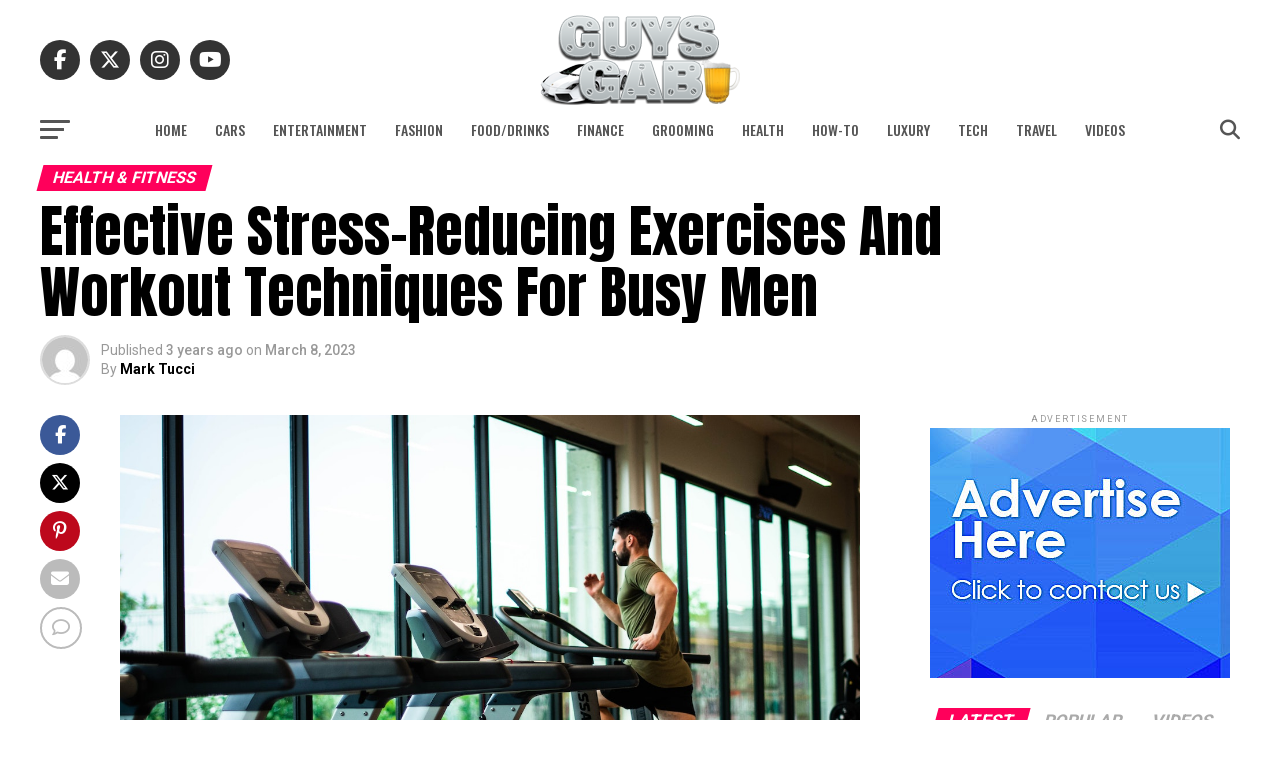

--- FILE ---
content_type: text/html; charset=UTF-8
request_url: https://www.guysgab.com/effective-stress-reducing-exercises-and-workout-techniques-for-busy-men/
body_size: 33981
content:
<!DOCTYPE html>
<html lang="en-US">
<head>
<meta charset="UTF-8" >
<meta name="viewport" id="viewport" content="width=device-width, initial-scale=1.0, maximum-scale=5.0, minimum-scale=1.0, user-scalable=yes" />
<link rel="pingback" href="https://www.guysgab.com/xmlrpc.php" />
<meta property="og:type" content="article" />
					<meta property="og:image" content="https://www.guysgab.com/wp-content/uploads/2023/03/man-on-treadmill-1000x600.jpg" />
		<meta name="twitter:image" content="https://www.guysgab.com/wp-content/uploads/2023/03/man-on-treadmill-1000x600.jpg" />
	<meta property="og:url" content="https://www.guysgab.com/effective-stress-reducing-exercises-and-workout-techniques-for-busy-men/" />
<meta property="og:title" content="Effective Stress-Reducing Exercises And Workout Techniques For Busy Men" />
<meta property="og:description" content="As a working guy, are you seeing your stress levels starting to creep up? Do you want to take better control of them but are not sure how? If so, don&#8217;t worry &#8211; you can reduce stress in your life by exercising. Exercising is one of the most effective ways to keep calm and sweat [&hellip;]" />
<meta name="twitter:card" content="summary_large_image">
<meta name="twitter:url" content="https://www.guysgab.com/effective-stress-reducing-exercises-and-workout-techniques-for-busy-men/">
<meta name="twitter:title" content="Effective Stress-Reducing Exercises And Workout Techniques For Busy Men">
<meta name="twitter:description" content="As a working guy, are you seeing your stress levels starting to creep up? Do you want to take better control of them but are not sure how? If so, don&#8217;t worry &#8211; you can reduce stress in your life by exercising. Exercising is one of the most effective ways to keep calm and sweat [&hellip;]">
<meta name="publication-media-verification"content="6b8b15920bfe457da57d373ed3fd97f5">
<meta name='robots' content='index, follow, max-image-preview:large, max-snippet:-1, max-video-preview:-1' />

	<!-- This site is optimized with the Yoast SEO plugin v26.8 - https://yoast.com/product/yoast-seo-wordpress/ -->
	<title>Effective Stress-Reducing Exercises And Workout Techniques For Busy Men</title>
	<link rel="canonical" href="https://www.guysgab.com/effective-stress-reducing-exercises-and-workout-techniques-for-busy-men/" />
	<meta property="og:locale" content="en_US" />
	<meta property="og:type" content="article" />
	<meta property="og:title" content="Effective Stress-Reducing Exercises And Workout Techniques For Busy Men" />
	<meta property="og:description" content="As a working guy, are you seeing your stress levels starting to creep up? Do you want to take better control of them but are not sure how? If so, don&#8217;t worry &#8211; you can reduce stress in your life by exercising. Exercising is one of the most effective ways to keep calm and sweat [&hellip;]" />
	<meta property="og:url" content="https://www.guysgab.com/effective-stress-reducing-exercises-and-workout-techniques-for-busy-men/" />
	<meta property="og:site_name" content="Guys Gab" />
	<meta property="article:publisher" content="https://www.facebook.com/GuysGab/" />
	<meta property="article:published_time" content="2023-03-08T19:04:06+00:00" />
	<meta property="og:image" content="https://www.guysgab.com/wp-content/uploads/2023/03/man-on-treadmill.jpg" />
	<meta property="og:image:width" content="1280" />
	<meta property="og:image:height" content="853" />
	<meta property="og:image:type" content="image/jpeg" />
	<meta name="author" content="Mark Tucci" />
	<meta name="twitter:label1" content="Written by" />
	<meta name="twitter:data1" content="Mark Tucci" />
	<meta name="twitter:label2" content="Est. reading time" />
	<meta name="twitter:data2" content="5 minutes" />
	<script type="application/ld+json" class="yoast-schema-graph">{"@context":"https://schema.org","@graph":[{"@type":"Article","@id":"https://www.guysgab.com/effective-stress-reducing-exercises-and-workout-techniques-for-busy-men/#article","isPartOf":{"@id":"https://www.guysgab.com/effective-stress-reducing-exercises-and-workout-techniques-for-busy-men/"},"author":{"name":"Mark Tucci","@id":"https://www.guysgab.com/#/schema/person/d5c82ce3efe5243509c14732a12ab8b3"},"headline":"Effective Stress-Reducing Exercises And Workout Techniques For Busy Men","datePublished":"2023-03-08T19:04:06+00:00","mainEntityOfPage":{"@id":"https://www.guysgab.com/effective-stress-reducing-exercises-and-workout-techniques-for-busy-men/"},"wordCount":955,"commentCount":0,"image":{"@id":"https://www.guysgab.com/effective-stress-reducing-exercises-and-workout-techniques-for-busy-men/#primaryimage"},"thumbnailUrl":"https://www.guysgab.com/wp-content/uploads/2023/03/man-on-treadmill.jpg","articleSection":["Health &amp; Fitness"],"inLanguage":"en-US","potentialAction":[{"@type":"CommentAction","name":"Comment","target":["https://www.guysgab.com/effective-stress-reducing-exercises-and-workout-techniques-for-busy-men/#respond"]}]},{"@type":"WebPage","@id":"https://www.guysgab.com/effective-stress-reducing-exercises-and-workout-techniques-for-busy-men/","url":"https://www.guysgab.com/effective-stress-reducing-exercises-and-workout-techniques-for-busy-men/","name":"Effective Stress-Reducing Exercises And Workout Techniques For Busy Men","isPartOf":{"@id":"https://www.guysgab.com/#website"},"primaryImageOfPage":{"@id":"https://www.guysgab.com/effective-stress-reducing-exercises-and-workout-techniques-for-busy-men/#primaryimage"},"image":{"@id":"https://www.guysgab.com/effective-stress-reducing-exercises-and-workout-techniques-for-busy-men/#primaryimage"},"thumbnailUrl":"https://www.guysgab.com/wp-content/uploads/2023/03/man-on-treadmill.jpg","datePublished":"2023-03-08T19:04:06+00:00","author":{"@id":"https://www.guysgab.com/#/schema/person/d5c82ce3efe5243509c14732a12ab8b3"},"breadcrumb":{"@id":"https://www.guysgab.com/effective-stress-reducing-exercises-and-workout-techniques-for-busy-men/#breadcrumb"},"inLanguage":"en-US","potentialAction":[{"@type":"ReadAction","target":["https://www.guysgab.com/effective-stress-reducing-exercises-and-workout-techniques-for-busy-men/"]}]},{"@type":"ImageObject","inLanguage":"en-US","@id":"https://www.guysgab.com/effective-stress-reducing-exercises-and-workout-techniques-for-busy-men/#primaryimage","url":"https://www.guysgab.com/wp-content/uploads/2023/03/man-on-treadmill.jpg","contentUrl":"https://www.guysgab.com/wp-content/uploads/2023/03/man-on-treadmill.jpg","width":1280,"height":853,"caption":"Man on treadmill"},{"@type":"BreadcrumbList","@id":"https://www.guysgab.com/effective-stress-reducing-exercises-and-workout-techniques-for-busy-men/#breadcrumb","itemListElement":[{"@type":"ListItem","position":1,"name":"Home","item":"https://www.guysgab.com/"},{"@type":"ListItem","position":2,"name":"Effective Stress-Reducing Exercises And Workout Techniques For Busy Men"}]},{"@type":"WebSite","@id":"https://www.guysgab.com/#website","url":"https://www.guysgab.com/","name":"Guys Gab","description":"The Definitive Men&#039;s Lifestyle Blog","potentialAction":[{"@type":"SearchAction","target":{"@type":"EntryPoint","urlTemplate":"https://www.guysgab.com/?s={search_term_string}"},"query-input":{"@type":"PropertyValueSpecification","valueRequired":true,"valueName":"search_term_string"}}],"inLanguage":"en-US"},{"@type":"Person","@id":"https://www.guysgab.com/#/schema/person/d5c82ce3efe5243509c14732a12ab8b3","name":"Mark Tucci","image":{"@type":"ImageObject","inLanguage":"en-US","@id":"https://www.guysgab.com/#/schema/person/image/","url":"https://secure.gravatar.com/avatar/c5313d4e096267418ea00ecc995c0930118af944e71be3ab0a0bebe0c0896276?s=96&d=mm&r=r","contentUrl":"https://secure.gravatar.com/avatar/c5313d4e096267418ea00ecc995c0930118af944e71be3ab0a0bebe0c0896276?s=96&d=mm&r=r","caption":"Mark Tucci"},"url":"https://www.guysgab.com/author/mtucci/"}]}</script>
	<!-- / Yoast SEO plugin. -->


<link rel='dns-prefetch' href='//secure.gravatar.com' />
<link rel='dns-prefetch' href='//stats.wp.com' />
<link rel='dns-prefetch' href='//fonts.googleapis.com' />
<link rel='dns-prefetch' href='//v0.wordpress.com' />
<link rel="alternate" type="application/rss+xml" title="Guys Gab &raquo; Feed" href="https://www.guysgab.com/feed/" />
<link rel="alternate" type="application/rss+xml" title="Guys Gab &raquo; Comments Feed" href="https://www.guysgab.com/comments/feed/" />
<link rel="alternate" type="application/rss+xml" title="Guys Gab &raquo; Effective Stress-Reducing Exercises And Workout Techniques For Busy Men Comments Feed" href="https://www.guysgab.com/effective-stress-reducing-exercises-and-workout-techniques-for-busy-men/feed/" />
<link rel="alternate" title="oEmbed (JSON)" type="application/json+oembed" href="https://www.guysgab.com/wp-json/oembed/1.0/embed?url=https%3A%2F%2Fwww.guysgab.com%2Feffective-stress-reducing-exercises-and-workout-techniques-for-busy-men%2F" />
<link rel="alternate" title="oEmbed (XML)" type="text/xml+oembed" href="https://www.guysgab.com/wp-json/oembed/1.0/embed?url=https%3A%2F%2Fwww.guysgab.com%2Feffective-stress-reducing-exercises-and-workout-techniques-for-busy-men%2F&#038;format=xml" />
<style id='wp-img-auto-sizes-contain-inline-css' type='text/css'>
img:is([sizes=auto i],[sizes^="auto," i]){contain-intrinsic-size:3000px 1500px}
/*# sourceURL=wp-img-auto-sizes-contain-inline-css */
</style>
<style id='wp-emoji-styles-inline-css' type='text/css'>

	img.wp-smiley, img.emoji {
		display: inline !important;
		border: none !important;
		box-shadow: none !important;
		height: 1em !important;
		width: 1em !important;
		margin: 0 0.07em !important;
		vertical-align: -0.1em !important;
		background: none !important;
		padding: 0 !important;
	}
/*# sourceURL=wp-emoji-styles-inline-css */
</style>
<style id='wp-block-library-inline-css' type='text/css'>
:root{--wp-block-synced-color:#7a00df;--wp-block-synced-color--rgb:122,0,223;--wp-bound-block-color:var(--wp-block-synced-color);--wp-editor-canvas-background:#ddd;--wp-admin-theme-color:#007cba;--wp-admin-theme-color--rgb:0,124,186;--wp-admin-theme-color-darker-10:#006ba1;--wp-admin-theme-color-darker-10--rgb:0,107,160.5;--wp-admin-theme-color-darker-20:#005a87;--wp-admin-theme-color-darker-20--rgb:0,90,135;--wp-admin-border-width-focus:2px}@media (min-resolution:192dpi){:root{--wp-admin-border-width-focus:1.5px}}.wp-element-button{cursor:pointer}:root .has-very-light-gray-background-color{background-color:#eee}:root .has-very-dark-gray-background-color{background-color:#313131}:root .has-very-light-gray-color{color:#eee}:root .has-very-dark-gray-color{color:#313131}:root .has-vivid-green-cyan-to-vivid-cyan-blue-gradient-background{background:linear-gradient(135deg,#00d084,#0693e3)}:root .has-purple-crush-gradient-background{background:linear-gradient(135deg,#34e2e4,#4721fb 50%,#ab1dfe)}:root .has-hazy-dawn-gradient-background{background:linear-gradient(135deg,#faaca8,#dad0ec)}:root .has-subdued-olive-gradient-background{background:linear-gradient(135deg,#fafae1,#67a671)}:root .has-atomic-cream-gradient-background{background:linear-gradient(135deg,#fdd79a,#004a59)}:root .has-nightshade-gradient-background{background:linear-gradient(135deg,#330968,#31cdcf)}:root .has-midnight-gradient-background{background:linear-gradient(135deg,#020381,#2874fc)}:root{--wp--preset--font-size--normal:16px;--wp--preset--font-size--huge:42px}.has-regular-font-size{font-size:1em}.has-larger-font-size{font-size:2.625em}.has-normal-font-size{font-size:var(--wp--preset--font-size--normal)}.has-huge-font-size{font-size:var(--wp--preset--font-size--huge)}.has-text-align-center{text-align:center}.has-text-align-left{text-align:left}.has-text-align-right{text-align:right}.has-fit-text{white-space:nowrap!important}#end-resizable-editor-section{display:none}.aligncenter{clear:both}.items-justified-left{justify-content:flex-start}.items-justified-center{justify-content:center}.items-justified-right{justify-content:flex-end}.items-justified-space-between{justify-content:space-between}.screen-reader-text{border:0;clip-path:inset(50%);height:1px;margin:-1px;overflow:hidden;padding:0;position:absolute;width:1px;word-wrap:normal!important}.screen-reader-text:focus{background-color:#ddd;clip-path:none;color:#444;display:block;font-size:1em;height:auto;left:5px;line-height:normal;padding:15px 23px 14px;text-decoration:none;top:5px;width:auto;z-index:100000}html :where(.has-border-color){border-style:solid}html :where([style*=border-top-color]){border-top-style:solid}html :where([style*=border-right-color]){border-right-style:solid}html :where([style*=border-bottom-color]){border-bottom-style:solid}html :where([style*=border-left-color]){border-left-style:solid}html :where([style*=border-width]){border-style:solid}html :where([style*=border-top-width]){border-top-style:solid}html :where([style*=border-right-width]){border-right-style:solid}html :where([style*=border-bottom-width]){border-bottom-style:solid}html :where([style*=border-left-width]){border-left-style:solid}html :where(img[class*=wp-image-]){height:auto;max-width:100%}:where(figure){margin:0 0 1em}html :where(.is-position-sticky){--wp-admin--admin-bar--position-offset:var(--wp-admin--admin-bar--height,0px)}@media screen and (max-width:600px){html :where(.is-position-sticky){--wp-admin--admin-bar--position-offset:0px}}

/*# sourceURL=wp-block-library-inline-css */
</style><style id='global-styles-inline-css' type='text/css'>
:root{--wp--preset--aspect-ratio--square: 1;--wp--preset--aspect-ratio--4-3: 4/3;--wp--preset--aspect-ratio--3-4: 3/4;--wp--preset--aspect-ratio--3-2: 3/2;--wp--preset--aspect-ratio--2-3: 2/3;--wp--preset--aspect-ratio--16-9: 16/9;--wp--preset--aspect-ratio--9-16: 9/16;--wp--preset--color--black: #000000;--wp--preset--color--cyan-bluish-gray: #abb8c3;--wp--preset--color--white: #ffffff;--wp--preset--color--pale-pink: #f78da7;--wp--preset--color--vivid-red: #cf2e2e;--wp--preset--color--luminous-vivid-orange: #ff6900;--wp--preset--color--luminous-vivid-amber: #fcb900;--wp--preset--color--light-green-cyan: #7bdcb5;--wp--preset--color--vivid-green-cyan: #00d084;--wp--preset--color--pale-cyan-blue: #8ed1fc;--wp--preset--color--vivid-cyan-blue: #0693e3;--wp--preset--color--vivid-purple: #9b51e0;--wp--preset--gradient--vivid-cyan-blue-to-vivid-purple: linear-gradient(135deg,rgb(6,147,227) 0%,rgb(155,81,224) 100%);--wp--preset--gradient--light-green-cyan-to-vivid-green-cyan: linear-gradient(135deg,rgb(122,220,180) 0%,rgb(0,208,130) 100%);--wp--preset--gradient--luminous-vivid-amber-to-luminous-vivid-orange: linear-gradient(135deg,rgb(252,185,0) 0%,rgb(255,105,0) 100%);--wp--preset--gradient--luminous-vivid-orange-to-vivid-red: linear-gradient(135deg,rgb(255,105,0) 0%,rgb(207,46,46) 100%);--wp--preset--gradient--very-light-gray-to-cyan-bluish-gray: linear-gradient(135deg,rgb(238,238,238) 0%,rgb(169,184,195) 100%);--wp--preset--gradient--cool-to-warm-spectrum: linear-gradient(135deg,rgb(74,234,220) 0%,rgb(151,120,209) 20%,rgb(207,42,186) 40%,rgb(238,44,130) 60%,rgb(251,105,98) 80%,rgb(254,248,76) 100%);--wp--preset--gradient--blush-light-purple: linear-gradient(135deg,rgb(255,206,236) 0%,rgb(152,150,240) 100%);--wp--preset--gradient--blush-bordeaux: linear-gradient(135deg,rgb(254,205,165) 0%,rgb(254,45,45) 50%,rgb(107,0,62) 100%);--wp--preset--gradient--luminous-dusk: linear-gradient(135deg,rgb(255,203,112) 0%,rgb(199,81,192) 50%,rgb(65,88,208) 100%);--wp--preset--gradient--pale-ocean: linear-gradient(135deg,rgb(255,245,203) 0%,rgb(182,227,212) 50%,rgb(51,167,181) 100%);--wp--preset--gradient--electric-grass: linear-gradient(135deg,rgb(202,248,128) 0%,rgb(113,206,126) 100%);--wp--preset--gradient--midnight: linear-gradient(135deg,rgb(2,3,129) 0%,rgb(40,116,252) 100%);--wp--preset--font-size--small: 13px;--wp--preset--font-size--medium: 20px;--wp--preset--font-size--large: 36px;--wp--preset--font-size--x-large: 42px;--wp--preset--spacing--20: 0.44rem;--wp--preset--spacing--30: 0.67rem;--wp--preset--spacing--40: 1rem;--wp--preset--spacing--50: 1.5rem;--wp--preset--spacing--60: 2.25rem;--wp--preset--spacing--70: 3.38rem;--wp--preset--spacing--80: 5.06rem;--wp--preset--shadow--natural: 6px 6px 9px rgba(0, 0, 0, 0.2);--wp--preset--shadow--deep: 12px 12px 50px rgba(0, 0, 0, 0.4);--wp--preset--shadow--sharp: 6px 6px 0px rgba(0, 0, 0, 0.2);--wp--preset--shadow--outlined: 6px 6px 0px -3px rgb(255, 255, 255), 6px 6px rgb(0, 0, 0);--wp--preset--shadow--crisp: 6px 6px 0px rgb(0, 0, 0);}:where(.is-layout-flex){gap: 0.5em;}:where(.is-layout-grid){gap: 0.5em;}body .is-layout-flex{display: flex;}.is-layout-flex{flex-wrap: wrap;align-items: center;}.is-layout-flex > :is(*, div){margin: 0;}body .is-layout-grid{display: grid;}.is-layout-grid > :is(*, div){margin: 0;}:where(.wp-block-columns.is-layout-flex){gap: 2em;}:where(.wp-block-columns.is-layout-grid){gap: 2em;}:where(.wp-block-post-template.is-layout-flex){gap: 1.25em;}:where(.wp-block-post-template.is-layout-grid){gap: 1.25em;}.has-black-color{color: var(--wp--preset--color--black) !important;}.has-cyan-bluish-gray-color{color: var(--wp--preset--color--cyan-bluish-gray) !important;}.has-white-color{color: var(--wp--preset--color--white) !important;}.has-pale-pink-color{color: var(--wp--preset--color--pale-pink) !important;}.has-vivid-red-color{color: var(--wp--preset--color--vivid-red) !important;}.has-luminous-vivid-orange-color{color: var(--wp--preset--color--luminous-vivid-orange) !important;}.has-luminous-vivid-amber-color{color: var(--wp--preset--color--luminous-vivid-amber) !important;}.has-light-green-cyan-color{color: var(--wp--preset--color--light-green-cyan) !important;}.has-vivid-green-cyan-color{color: var(--wp--preset--color--vivid-green-cyan) !important;}.has-pale-cyan-blue-color{color: var(--wp--preset--color--pale-cyan-blue) !important;}.has-vivid-cyan-blue-color{color: var(--wp--preset--color--vivid-cyan-blue) !important;}.has-vivid-purple-color{color: var(--wp--preset--color--vivid-purple) !important;}.has-black-background-color{background-color: var(--wp--preset--color--black) !important;}.has-cyan-bluish-gray-background-color{background-color: var(--wp--preset--color--cyan-bluish-gray) !important;}.has-white-background-color{background-color: var(--wp--preset--color--white) !important;}.has-pale-pink-background-color{background-color: var(--wp--preset--color--pale-pink) !important;}.has-vivid-red-background-color{background-color: var(--wp--preset--color--vivid-red) !important;}.has-luminous-vivid-orange-background-color{background-color: var(--wp--preset--color--luminous-vivid-orange) !important;}.has-luminous-vivid-amber-background-color{background-color: var(--wp--preset--color--luminous-vivid-amber) !important;}.has-light-green-cyan-background-color{background-color: var(--wp--preset--color--light-green-cyan) !important;}.has-vivid-green-cyan-background-color{background-color: var(--wp--preset--color--vivid-green-cyan) !important;}.has-pale-cyan-blue-background-color{background-color: var(--wp--preset--color--pale-cyan-blue) !important;}.has-vivid-cyan-blue-background-color{background-color: var(--wp--preset--color--vivid-cyan-blue) !important;}.has-vivid-purple-background-color{background-color: var(--wp--preset--color--vivid-purple) !important;}.has-black-border-color{border-color: var(--wp--preset--color--black) !important;}.has-cyan-bluish-gray-border-color{border-color: var(--wp--preset--color--cyan-bluish-gray) !important;}.has-white-border-color{border-color: var(--wp--preset--color--white) !important;}.has-pale-pink-border-color{border-color: var(--wp--preset--color--pale-pink) !important;}.has-vivid-red-border-color{border-color: var(--wp--preset--color--vivid-red) !important;}.has-luminous-vivid-orange-border-color{border-color: var(--wp--preset--color--luminous-vivid-orange) !important;}.has-luminous-vivid-amber-border-color{border-color: var(--wp--preset--color--luminous-vivid-amber) !important;}.has-light-green-cyan-border-color{border-color: var(--wp--preset--color--light-green-cyan) !important;}.has-vivid-green-cyan-border-color{border-color: var(--wp--preset--color--vivid-green-cyan) !important;}.has-pale-cyan-blue-border-color{border-color: var(--wp--preset--color--pale-cyan-blue) !important;}.has-vivid-cyan-blue-border-color{border-color: var(--wp--preset--color--vivid-cyan-blue) !important;}.has-vivid-purple-border-color{border-color: var(--wp--preset--color--vivid-purple) !important;}.has-vivid-cyan-blue-to-vivid-purple-gradient-background{background: var(--wp--preset--gradient--vivid-cyan-blue-to-vivid-purple) !important;}.has-light-green-cyan-to-vivid-green-cyan-gradient-background{background: var(--wp--preset--gradient--light-green-cyan-to-vivid-green-cyan) !important;}.has-luminous-vivid-amber-to-luminous-vivid-orange-gradient-background{background: var(--wp--preset--gradient--luminous-vivid-amber-to-luminous-vivid-orange) !important;}.has-luminous-vivid-orange-to-vivid-red-gradient-background{background: var(--wp--preset--gradient--luminous-vivid-orange-to-vivid-red) !important;}.has-very-light-gray-to-cyan-bluish-gray-gradient-background{background: var(--wp--preset--gradient--very-light-gray-to-cyan-bluish-gray) !important;}.has-cool-to-warm-spectrum-gradient-background{background: var(--wp--preset--gradient--cool-to-warm-spectrum) !important;}.has-blush-light-purple-gradient-background{background: var(--wp--preset--gradient--blush-light-purple) !important;}.has-blush-bordeaux-gradient-background{background: var(--wp--preset--gradient--blush-bordeaux) !important;}.has-luminous-dusk-gradient-background{background: var(--wp--preset--gradient--luminous-dusk) !important;}.has-pale-ocean-gradient-background{background: var(--wp--preset--gradient--pale-ocean) !important;}.has-electric-grass-gradient-background{background: var(--wp--preset--gradient--electric-grass) !important;}.has-midnight-gradient-background{background: var(--wp--preset--gradient--midnight) !important;}.has-small-font-size{font-size: var(--wp--preset--font-size--small) !important;}.has-medium-font-size{font-size: var(--wp--preset--font-size--medium) !important;}.has-large-font-size{font-size: var(--wp--preset--font-size--large) !important;}.has-x-large-font-size{font-size: var(--wp--preset--font-size--x-large) !important;}
/*# sourceURL=global-styles-inline-css */
</style>

<style id='classic-theme-styles-inline-css' type='text/css'>
/*! This file is auto-generated */
.wp-block-button__link{color:#fff;background-color:#32373c;border-radius:9999px;box-shadow:none;text-decoration:none;padding:calc(.667em + 2px) calc(1.333em + 2px);font-size:1.125em}.wp-block-file__button{background:#32373c;color:#fff;text-decoration:none}
/*# sourceURL=/wp-includes/css/classic-themes.min.css */
</style>
<link rel='stylesheet' id='mvp-custom-style-css' href='https://www.guysgab.com/wp-content/themes/zox-news/style.css?ver=6.9' type='text/css' media='all' />
<style id='mvp-custom-style-inline-css' type='text/css'>


#mvp-wallpaper {
	background: url() no-repeat 50% 0;
	}

#mvp-foot-copy a {
	color: #0be6af;
	}

#mvp-content-main p a,
#mvp-content-main ul a,
#mvp-content-main ol a,
.mvp-post-add-main p a,
.mvp-post-add-main ul a,
.mvp-post-add-main ol a {
	box-shadow: inset 0 -4px 0 #0be6af;
	}

#mvp-content-main p a:hover,
#mvp-content-main ul a:hover,
#mvp-content-main ol a:hover,
.mvp-post-add-main p a:hover,
.mvp-post-add-main ul a:hover,
.mvp-post-add-main ol a:hover {
	background: #0be6af;
	}

a,
a:visited,
.post-info-name a,
.woocommerce .woocommerce-breadcrumb a {
	color: #ff005b;
	}

#mvp-side-wrap a:hover {
	color: #ff005b;
	}

.mvp-fly-top:hover,
.mvp-vid-box-wrap,
ul.mvp-soc-mob-list li.mvp-soc-mob-com {
	background: #0be6af;
	}

nav.mvp-fly-nav-menu ul li.menu-item-has-children:after,
.mvp-feat1-left-wrap span.mvp-cd-cat,
.mvp-widget-feat1-top-story span.mvp-cd-cat,
.mvp-widget-feat2-left-cont span.mvp-cd-cat,
.mvp-widget-dark-feat span.mvp-cd-cat,
.mvp-widget-dark-sub span.mvp-cd-cat,
.mvp-vid-wide-text span.mvp-cd-cat,
.mvp-feat2-top-text span.mvp-cd-cat,
.mvp-feat3-main-story span.mvp-cd-cat,
.mvp-feat3-sub-text span.mvp-cd-cat,
.mvp-feat4-main-text span.mvp-cd-cat,
.woocommerce-message:before,
.woocommerce-info:before,
.woocommerce-message:before {
	color: #0be6af;
	}

#searchform input,
.mvp-authors-name {
	border-bottom: 1px solid #0be6af;
	}

.mvp-fly-top:hover {
	border-top: 1px solid #0be6af;
	border-left: 1px solid #0be6af;
	border-bottom: 1px solid #0be6af;
	}

.woocommerce .widget_price_filter .ui-slider .ui-slider-handle,
.woocommerce #respond input#submit.alt,
.woocommerce a.button.alt,
.woocommerce button.button.alt,
.woocommerce input.button.alt,
.woocommerce #respond input#submit.alt:hover,
.woocommerce a.button.alt:hover,
.woocommerce button.button.alt:hover,
.woocommerce input.button.alt:hover {
	background-color: #0be6af;
	}

.woocommerce-error,
.woocommerce-info,
.woocommerce-message {
	border-top-color: #0be6af;
	}

ul.mvp-feat1-list-buts li.active span.mvp-feat1-list-but,
span.mvp-widget-home-title,
span.mvp-post-cat,
span.mvp-feat1-pop-head {
	background: #ff005b;
	}

.woocommerce span.onsale {
	background-color: #ff005b;
	}

.mvp-widget-feat2-side-more-but,
.woocommerce .star-rating span:before,
span.mvp-prev-next-label,
.mvp-cat-date-wrap .sticky {
	color: #ff005b !important;
	}

#mvp-main-nav-top,
#mvp-fly-wrap,
.mvp-soc-mob-right,
#mvp-main-nav-small-cont {
	background: #3a4b59;
	}

#mvp-main-nav-small .mvp-fly-but-wrap span,
#mvp-main-nav-small .mvp-search-but-wrap span,
.mvp-nav-top-left .mvp-fly-but-wrap span,
#mvp-fly-wrap .mvp-fly-but-wrap span {
	background: #000000;
	}

.mvp-nav-top-right .mvp-nav-search-but,
span.mvp-fly-soc-head,
.mvp-soc-mob-right i,
#mvp-main-nav-small span.mvp-nav-search-but,
#mvp-main-nav-small .mvp-nav-menu ul li a  {
	color: #000000;
	}

#mvp-main-nav-small .mvp-nav-menu ul li.menu-item-has-children a:after {
	border-color: #000000 transparent transparent transparent;
	}

#mvp-nav-top-wrap span.mvp-nav-search-but:hover,
#mvp-main-nav-small span.mvp-nav-search-but:hover {
	color: #0be6af;
	}

#mvp-nav-top-wrap .mvp-fly-but-wrap:hover span,
#mvp-main-nav-small .mvp-fly-but-wrap:hover span,
span.mvp-woo-cart-num:hover {
	background: #0be6af;
	}

#mvp-main-nav-bot-cont {
	background: #ffffff;
	}

#mvp-nav-bot-wrap .mvp-fly-but-wrap span,
#mvp-nav-bot-wrap .mvp-search-but-wrap span {
	background: #555555;
	}

#mvp-nav-bot-wrap span.mvp-nav-search-but,
#mvp-nav-bot-wrap .mvp-nav-menu ul li a {
	color: #555555;
	}

#mvp-nav-bot-wrap .mvp-nav-menu ul li.menu-item-has-children a:after {
	border-color: #555555 transparent transparent transparent;
	}

.mvp-nav-menu ul li:hover a {
	border-bottom: 5px solid #0be6af;
	}

#mvp-nav-bot-wrap .mvp-fly-but-wrap:hover span {
	background: #0be6af;
	}

#mvp-nav-bot-wrap span.mvp-nav-search-but:hover {
	color: #0be6af;
	}

body,
.mvp-feat1-feat-text p,
.mvp-feat2-top-text p,
.mvp-feat3-main-text p,
.mvp-feat3-sub-text p,
#searchform input,
.mvp-author-info-text,
span.mvp-post-excerpt,
.mvp-nav-menu ul li ul.sub-menu li a,
nav.mvp-fly-nav-menu ul li a,
.mvp-ad-label,
span.mvp-feat-caption,
.mvp-post-tags a,
.mvp-post-tags a:visited,
span.mvp-author-box-name a,
#mvp-author-box-text p,
.mvp-post-gallery-text p,
ul.mvp-soc-mob-list li span,
#comments,
h3#reply-title,
h2.comments,
#mvp-foot-copy p,
span.mvp-fly-soc-head,
.mvp-post-tags-header,
span.mvp-prev-next-label,
span.mvp-post-add-link-but,
#mvp-comments-button a,
#mvp-comments-button span.mvp-comment-but-text,
.woocommerce ul.product_list_widget span.product-title,
.woocommerce ul.product_list_widget li a,
.woocommerce #reviews #comments ol.commentlist li .comment-text p.meta,
.woocommerce div.product p.price,
.woocommerce div.product p.price ins,
.woocommerce div.product p.price del,
.woocommerce ul.products li.product .price del,
.woocommerce ul.products li.product .price ins,
.woocommerce ul.products li.product .price,
.woocommerce #respond input#submit,
.woocommerce a.button,
.woocommerce button.button,
.woocommerce input.button,
.woocommerce .widget_price_filter .price_slider_amount .button,
.woocommerce span.onsale,
.woocommerce-review-link,
#woo-content p.woocommerce-result-count,
.woocommerce div.product .woocommerce-tabs ul.tabs li a,
a.mvp-inf-more-but,
span.mvp-cont-read-but,
span.mvp-cd-cat,
span.mvp-cd-date,
.mvp-feat4-main-text p,
span.mvp-woo-cart-num,
span.mvp-widget-home-title2,
.wp-caption,
#mvp-content-main p.wp-caption-text,
.gallery-caption,
.mvp-post-add-main p.wp-caption-text,
#bbpress-forums,
#bbpress-forums p,
.protected-post-form input,
#mvp-feat6-text p {
	font-family: 'Roboto', sans-serif;
	font-display: swap;
	}

.mvp-blog-story-text p,
span.mvp-author-page-desc,
#mvp-404 p,
.mvp-widget-feat1-bot-text p,
.mvp-widget-feat2-left-text p,
.mvp-flex-story-text p,
.mvp-search-text p,
#mvp-content-main p,
.mvp-post-add-main p,
#mvp-content-main ul li,
#mvp-content-main ol li,
.rwp-summary,
.rwp-u-review__comment,
.mvp-feat5-mid-main-text p,
.mvp-feat5-small-main-text p,
#mvp-content-main .wp-block-button__link,
.wp-block-audio figcaption,
.wp-block-video figcaption,
.wp-block-embed figcaption,
.wp-block-verse pre,
pre.wp-block-verse {
	font-family: 'PT Serif', sans-serif;
	font-display: swap;
	}

.mvp-nav-menu ul li a,
#mvp-foot-menu ul li a {
	font-family: 'Oswald', sans-serif;
	font-display: swap;
	}


.mvp-feat1-sub-text h2,
.mvp-feat1-pop-text h2,
.mvp-feat1-list-text h2,
.mvp-widget-feat1-top-text h2,
.mvp-widget-feat1-bot-text h2,
.mvp-widget-dark-feat-text h2,
.mvp-widget-dark-sub-text h2,
.mvp-widget-feat2-left-text h2,
.mvp-widget-feat2-right-text h2,
.mvp-blog-story-text h2,
.mvp-flex-story-text h2,
.mvp-vid-wide-more-text p,
.mvp-prev-next-text p,
.mvp-related-text,
.mvp-post-more-text p,
h2.mvp-authors-latest a,
.mvp-feat2-bot-text h2,
.mvp-feat3-sub-text h2,
.mvp-feat3-main-text h2,
.mvp-feat4-main-text h2,
.mvp-feat5-text h2,
.mvp-feat5-mid-main-text h2,
.mvp-feat5-small-main-text h2,
.mvp-feat5-mid-sub-text h2,
#mvp-feat6-text h2,
.alp-related-posts-wrapper .alp-related-post .post-title {
	font-family: 'Oswald', sans-serif;
	font-display: swap;
	}

.mvp-feat2-top-text h2,
.mvp-feat1-feat-text h2,
h1.mvp-post-title,
h1.mvp-post-title-wide,
.mvp-drop-nav-title h4,
#mvp-content-main blockquote p,
.mvp-post-add-main blockquote p,
#mvp-content-main p.has-large-font-size,
#mvp-404 h1,
#woo-content h1.page-title,
.woocommerce div.product .product_title,
.woocommerce ul.products li.product h3,
.alp-related-posts .current .post-title {
	font-family: 'Oswald', sans-serif;
	font-display: swap;
	}

span.mvp-feat1-pop-head,
.mvp-feat1-pop-text:before,
span.mvp-feat1-list-but,
span.mvp-widget-home-title,
.mvp-widget-feat2-side-more,
span.mvp-post-cat,
span.mvp-page-head,
h1.mvp-author-top-head,
.mvp-authors-name,
#mvp-content-main h1,
#mvp-content-main h2,
#mvp-content-main h3,
#mvp-content-main h4,
#mvp-content-main h5,
#mvp-content-main h6,
.woocommerce .related h2,
.woocommerce div.product .woocommerce-tabs .panel h2,
.woocommerce div.product .product_title,
.mvp-feat5-side-list .mvp-feat1-list-img:after {
	font-family: 'Roboto', sans-serif;
	font-display: swap;
	}

	

	#mvp-main-nav-top {
		background: #fff;
		padding: 15px 0 0;
		}
	#mvp-fly-wrap,
	.mvp-soc-mob-right,
	#mvp-main-nav-small-cont {
		background: #fff;
		}
	#mvp-main-nav-small .mvp-fly-but-wrap span,
	#mvp-main-nav-small .mvp-search-but-wrap span,
	.mvp-nav-top-left .mvp-fly-but-wrap span,
	#mvp-fly-wrap .mvp-fly-but-wrap span {
		background: #000;
		}
	.mvp-nav-top-right .mvp-nav-search-but,
	span.mvp-fly-soc-head,
	.mvp-soc-mob-right i,
	#mvp-main-nav-small span.mvp-nav-search-but,
	#mvp-main-nav-small .mvp-nav-menu ul li a  {
		color: #000;
		}
	#mvp-main-nav-small .mvp-nav-menu ul li.menu-item-has-children a:after {
		border-color: #000 transparent transparent transparent;
		}
	.mvp-feat1-feat-text h2,
	h1.mvp-post-title,
	.mvp-feat2-top-text h2,
	.mvp-feat3-main-text h2,
	#mvp-content-main blockquote p,
	.mvp-post-add-main blockquote p {
		font-family: 'Anton', sans-serif;
		font-weight: 400;
		letter-spacing: normal;
		}
	.mvp-feat1-feat-text h2,
	.mvp-feat2-top-text h2,
	.mvp-feat3-main-text h2 {
		line-height: 1;
		text-transform: uppercase;
		}
		

	span.mvp-nav-soc-but,
	ul.mvp-fly-soc-list li a,
	span.mvp-woo-cart-num {
		background: rgba(0,0,0,.8);
		}
	span.mvp-woo-cart-icon {
		color: rgba(0,0,0,.8);
		}
	nav.mvp-fly-nav-menu ul li,
	nav.mvp-fly-nav-menu ul li ul.sub-menu {
		border-top: 1px solid rgba(0,0,0,.1);
		}
	nav.mvp-fly-nav-menu ul li a {
		color: #000;
		}
	.mvp-drop-nav-title h4 {
		color: #000;
		}
		

	.mvp-nav-links {
		display: none;
		}
		

	.alp-advert {
		display: none;
	}
	.alp-related-posts-wrapper .alp-related-posts .current {
		margin: 0 0 10px;
	}
		
/*# sourceURL=mvp-custom-style-inline-css */
</style>
<link rel='stylesheet' id='mvp-reset-css' href='https://www.guysgab.com/wp-content/themes/zox-news/css/reset.css?ver=6.9' type='text/css' media='all' />
<link rel='stylesheet' id='fontawesome-css' href='https://www.guysgab.com/wp-content/themes/zox-news/font-awesome/css/all.css?ver=6.9' type='text/css' media='all' />
<link rel='stylesheet' id='mvp-fonts-css' href='//fonts.googleapis.com/css?family=Roboto%3A300%2C400%2C700%2C900%7COswald%3A400%2C700%7CAdvent+Pro%3A700%7COpen+Sans%3A700%7CAnton%3A400Oswald%3A100%2C200%2C300%2C400%2C500%2C600%2C700%2C800%2C900%7COswald%3A100%2C200%2C300%2C400%2C500%2C600%2C700%2C800%2C900%7CRoboto%3A100%2C200%2C300%2C400%2C500%2C600%2C700%2C800%2C900%7CRoboto%3A100%2C200%2C300%2C400%2C500%2C600%2C700%2C800%2C900%7CPT+Serif%3A100%2C200%2C300%2C400%2C500%2C600%2C700%2C800%2C900%7COswald%3A100%2C200%2C300%2C400%2C500%2C600%2C700%2C800%2C900%26subset%3Dlatin%2Clatin-ext%2Ccyrillic%2Ccyrillic-ext%2Cgreek-ext%2Cgreek%2Cvietnamese%26display%3Dswap' type='text/css' media='all' />
<link rel='stylesheet' id='mvp-media-queries-css' href='https://www.guysgab.com/wp-content/themes/zox-news/css/media-queries.css?ver=6.9' type='text/css' media='all' />
<script type="text/javascript" src="https://www.guysgab.com/wp-includes/js/jquery/jquery.min.js?ver=3.7.1" id="jquery-core-js"></script>
<script type="text/javascript" src="https://www.guysgab.com/wp-includes/js/jquery/jquery-migrate.min.js?ver=3.4.1" id="jquery-migrate-js"></script>
<link rel="https://api.w.org/" href="https://www.guysgab.com/wp-json/" /><link rel="alternate" title="JSON" type="application/json" href="https://www.guysgab.com/wp-json/wp/v2/posts/41284" /><link rel="EditURI" type="application/rsd+xml" title="RSD" href="https://www.guysgab.com/xmlrpc.php?rsd" />
<meta name="generator" content="WordPress 6.9" />
<link rel='shortlink' href='https://wp.me/p6W5Lw-aJS' />
	<style>img#wpstats{display:none}</style>
		<style type="text/css">.recentcomments a{display:inline !important;padding:0 !important;margin:0 !important;}</style>		<style type="text/css" id="wp-custom-css">
			.RelatedArticle{
border: 1px solid #10ef53;
padding: .5em .5em;
margin: 0 0 1rem 0;
font-weight: bold
}		</style>
		</head>
<body class="wp-singular post-template-default single single-post postid-41284 single-format-standard wp-embed-responsive wp-theme-zox-news">
	<div id="mvp-fly-wrap">
	<div id="mvp-fly-menu-top" class="left relative">
		<div class="mvp-fly-top-out left relative">
			<div class="mvp-fly-top-in">
				<div id="mvp-fly-logo" class="left relative">
											<a href="https://www.guysgab.com/"><img src="https://www.guysgab.com/wp-content/uploads/2018/04/GuysGab-Logo.png" alt="Guys Gab" data-rjs="2" /></a>
									</div><!--mvp-fly-logo-->
			</div><!--mvp-fly-top-in-->
			<div class="mvp-fly-but-wrap mvp-fly-but-menu mvp-fly-but-click">
				<span></span>
				<span></span>
				<span></span>
				<span></span>
			</div><!--mvp-fly-but-wrap-->
		</div><!--mvp-fly-top-out-->
	</div><!--mvp-fly-menu-top-->
	<div id="mvp-fly-menu-wrap">
		<nav class="mvp-fly-nav-menu left relative">
			<div class="menu-fly-out-menu-container"><ul id="menu-fly-out-menu" class="menu"><li id="menu-item-47328" class="menu-item menu-item-type-taxonomy menu-item-object-category menu-item-47328"><a href="https://www.guysgab.com/category/advice/">Advice</a></li>
<li id="menu-item-28343" class="menu-item menu-item-type-taxonomy menu-item-object-category menu-item-28343"><a href="https://www.guysgab.com/category/cars/">Cars</a></li>
<li id="menu-item-29028" class="menu-item menu-item-type-taxonomy menu-item-object-category menu-item-29028"><a href="https://www.guysgab.com/category/college-student/">College</a></li>
<li id="menu-item-29029" class="menu-item menu-item-type-taxonomy menu-item-object-category menu-item-29029"><a href="https://www.guysgab.com/category/contests/">Contests</a></li>
<li id="menu-item-46455" class="menu-item menu-item-type-taxonomy menu-item-object-category menu-item-46455"><a href="https://www.guysgab.com/category/dating/">Dating &amp; Relationships</a></li>
<li id="menu-item-28353" class="menu-item menu-item-type-taxonomy menu-item-object-category menu-item-28353"><a href="https://www.guysgab.com/category/entertainment/">Entertainment</a></li>
<li id="menu-item-29030" class="menu-item menu-item-type-taxonomy menu-item-object-category menu-item-29030"><a href="https://www.guysgab.com/category/fashion/">Fashion</a></li>
<li id="menu-item-29031" class="menu-item menu-item-type-taxonomy menu-item-object-category menu-item-29031"><a href="https://www.guysgab.com/category/finance/">Finance</a></li>
<li id="menu-item-29032" class="menu-item menu-item-type-taxonomy menu-item-object-category current-post-ancestor current-menu-parent current-post-parent menu-item-29032"><a href="https://www.guysgab.com/category/fitness/">Fitness &#038; Health</a></li>
<li id="menu-item-28347" class="menu-item menu-item-type-taxonomy menu-item-object-category menu-item-28347"><a href="https://www.guysgab.com/category/food/">Food &#038; Drinks</a></li>
<li id="menu-item-29033" class="menu-item menu-item-type-taxonomy menu-item-object-category menu-item-29033"><a href="https://www.guysgab.com/category/funny/">Funny</a></li>
<li id="menu-item-47368" class="menu-item menu-item-type-taxonomy menu-item-object-category menu-item-47368"><a href="https://www.guysgab.com/category/gift-guide/">Gift Guides</a></li>
<li id="menu-item-28358" class="menu-item menu-item-type-taxonomy menu-item-object-category menu-item-28358"><a href="https://www.guysgab.com/category/mens-grooming/">Grooming</a></li>
<li id="menu-item-29034" class="menu-item menu-item-type-taxonomy menu-item-object-category menu-item-29034"><a href="https://www.guysgab.com/category/main/">Guy Stuff</a></li>
<li id="menu-item-45436" class="menu-item menu-item-type-taxonomy menu-item-object-category menu-item-45436"><a href="https://www.guysgab.com/category/home-living/">Home &amp; Living</a></li>
<li id="menu-item-31667" class="menu-item menu-item-type-taxonomy menu-item-object-category menu-item-31667"><a href="https://www.guysgab.com/category/how-to/">How To</a></li>
<li id="menu-item-28349" class="menu-item menu-item-type-taxonomy menu-item-object-category menu-item-28349"><a href="https://www.guysgab.com/category/luxury/">Luxury</a></li>
<li id="menu-item-29035" class="menu-item menu-item-type-taxonomy menu-item-object-category menu-item-29035"><a href="https://www.guysgab.com/category/sports/">Sports</a></li>
<li id="menu-item-28344" class="menu-item menu-item-type-taxonomy menu-item-object-category menu-item-28344"><a href="https://www.guysgab.com/category/technology/">Technology</a></li>
<li id="menu-item-36340" class="menu-item menu-item-type-taxonomy menu-item-object-category menu-item-36340"><a href="https://www.guysgab.com/category/today-i-learned/">Today I Learned</a></li>
<li id="menu-item-28350" class="menu-item menu-item-type-taxonomy menu-item-object-category menu-item-28350"><a href="https://www.guysgab.com/category/travel/">Travel</a></li>
<li id="menu-item-28493" class="menu-item menu-item-type-post_type menu-item-object-page menu-item-28493"><a href="https://www.guysgab.com/videos/">Videos</a></li>
<li id="menu-item-28351" class="menu-item menu-item-type-taxonomy menu-item-object-category menu-item-28351"><a href="https://www.guysgab.com/category/women/">Women</a></li>
<li id="menu-item-29036" class="menu-item menu-item-type-taxonomy menu-item-object-category menu-item-29036"><a href="https://www.guysgab.com/category/wtf/">WTF?</a></li>
</ul></div>		</nav>
	</div><!--mvp-fly-menu-wrap-->
	<div id="mvp-fly-soc-wrap">
		<span class="mvp-fly-soc-head">Connect with us</span>
		<ul class="mvp-fly-soc-list left relative">
							<li><a href="https://www.facebook.com/GuysGab/" target="_blank" class="fab fa-facebook-f"></a></li>
										<li><a href="https://x.com/guysgab" target="_blank" class="fa-brands fa-x-twitter"></a></li>
										<li><a href="https://www.pinterest.com/guysgab/" target="_blank" class="fab fa-pinterest-p"></a></li>
										<li><a href="https://instagram.com/guysgab/" target="_blank" class="fab fa-instagram"></a></li>
													<li><a href="https://www.youtube.com/GuysGab" target="_blank" class="fab fa-youtube"></a></li>
													<li><a href="https://guysgab.tumblr.com/" target="_blank" class="fab fa-tumblr"></a></li>
					</ul>
	</div><!--mvp-fly-soc-wrap-->
</div><!--mvp-fly-wrap-->	<div id="mvp-site" class="left relative">
		<div id="mvp-search-wrap">
			<div id="mvp-search-box">
				<form method="get" id="searchform" action="https://www.guysgab.com/">
	<input type="text" name="s" id="s" value="Search" onfocus='if (this.value == "Search") { this.value = ""; }' onblur='if (this.value == "") { this.value = "Search"; }' />
	<input type="hidden" id="searchsubmit" value="Search" />
</form>			</div><!--mvp-search-box-->
			<div class="mvp-search-but-wrap mvp-search-click">
				<span></span>
				<span></span>
			</div><!--mvp-search-but-wrap-->
		</div><!--mvp-search-wrap-->
				<div id="mvp-site-wall" class="left relative">
											<div id="mvp-leader-wrap">
					<script>
  (function(i,s,o,g,r,a,m){i['GoogleAnalyticsObject']=r;i[r]=i[r]||function(){
  (i[r].q=i[r].q||[]).push(arguments)},i[r].l=1*new Date();a=s.createElement(o),
  m=s.getElementsByTagName(o)[0];a.async=1;a.src=g;m.parentNode.insertBefore(a,m)
  })(window,document,'script','//www.google-analytics.com/analytics.js','ga');

  ga('create', 'UA-18065860-24', 'auto');
  ga('send', 'pageview');

</script>				</div><!--mvp-leader-wrap-->
										<div id="mvp-site-main" class="left relative">
			<header id="mvp-main-head-wrap" class="left relative">
									<nav id="mvp-main-nav-wrap" class="left relative">
						<div id="mvp-main-nav-top" class="left relative">
							<div class="mvp-main-box">
								<div id="mvp-nav-top-wrap" class="left relative">
									<div class="mvp-nav-top-right-out left relative">
										<div class="mvp-nav-top-right-in">
											<div class="mvp-nav-top-cont left relative">
												<div class="mvp-nav-top-left-out relative">
													<div class="mvp-nav-top-left">
														<div class="mvp-nav-soc-wrap">
																															<a href="https://www.facebook.com/GuysGab/" target="_blank"><span class="mvp-nav-soc-but fab fa-facebook-f"></span></a>
																																														<a href="https://x.com/guysgab" target="_blank"><span class="mvp-nav-soc-but fa-brands fa-x-twitter"></span></a>
																																														<a href="https://instagram.com/guysgab/" target="_blank"><span class="mvp-nav-soc-but fab fa-instagram"></span></a>
																																														<a href="https://www.youtube.com/GuysGab" target="_blank"><span class="mvp-nav-soc-but fab fa-youtube"></span></a>
																													</div><!--mvp-nav-soc-wrap-->
														<div class="mvp-fly-but-wrap mvp-fly-but-click left relative">
															<span></span>
															<span></span>
															<span></span>
															<span></span>
														</div><!--mvp-fly-but-wrap-->
													</div><!--mvp-nav-top-left-->
													<div class="mvp-nav-top-left-in">
														<div class="mvp-nav-top-mid left relative" itemscope itemtype="http://schema.org/Organization">
																															<a class="mvp-nav-logo-reg" itemprop="url" href="https://www.guysgab.com/"><img itemprop="logo" src="https://www.guysgab.com/wp-content/uploads/2018/04/GuysGab-Logo.png" alt="Guys Gab" data-rjs="2" /></a>
																																														<a class="mvp-nav-logo-small" href="https://www.guysgab.com/"><img src="https://www.guysgab.com/wp-content/uploads/2018/04/GuysGab-Logo.png" alt="Guys Gab" data-rjs="2" /></a>
																																														<h2 class="mvp-logo-title">Guys Gab</h2>
																																														<div class="mvp-drop-nav-title left">
																	<h4>Effective Stress-Reducing Exercises And Workout Techniques For Busy Men</h4>
																</div><!--mvp-drop-nav-title-->
																													</div><!--mvp-nav-top-mid-->
													</div><!--mvp-nav-top-left-in-->
												</div><!--mvp-nav-top-left-out-->
											</div><!--mvp-nav-top-cont-->
										</div><!--mvp-nav-top-right-in-->
										<div class="mvp-nav-top-right">
																						<span class="mvp-nav-search-but fa fa-search fa-2 mvp-search-click"></span>
										</div><!--mvp-nav-top-right-->
									</div><!--mvp-nav-top-right-out-->
								</div><!--mvp-nav-top-wrap-->
							</div><!--mvp-main-box-->
						</div><!--mvp-main-nav-top-->
						<div id="mvp-main-nav-bot" class="left relative">
							<div id="mvp-main-nav-bot-cont" class="left">
								<div class="mvp-main-box">
									<div id="mvp-nav-bot-wrap" class="left">
										<div class="mvp-nav-bot-right-out left">
											<div class="mvp-nav-bot-right-in">
												<div class="mvp-nav-bot-cont left">
													<div class="mvp-nav-bot-left-out">
														<div class="mvp-nav-bot-left left relative">
															<div class="mvp-fly-but-wrap mvp-fly-but-click left relative">
																<span></span>
																<span></span>
																<span></span>
																<span></span>
															</div><!--mvp-fly-but-wrap-->
														</div><!--mvp-nav-bot-left-->
														<div class="mvp-nav-bot-left-in">
															<div class="mvp-nav-menu left">
																<div class="menu-main-menu-container"><ul id="menu-main-menu" class="menu"><li id="menu-item-28363" class="menu-item menu-item-type-custom menu-item-object-custom menu-item-home menu-item-28363"><a href="https://www.guysgab.com">Home</a></li>
<li id="menu-item-9154" class="mvp-mega-dropdown menu-item menu-item-type-taxonomy menu-item-object-category menu-item-9154 mvp-mega-dropdown"><a href="https://www.guysgab.com/category/cars/">Cars</a><div class="mvp-mega-dropdown"><div class="mvp-main-box"><ul class="mvp-mega-list"><li><a href="https://www.guysgab.com/2026-corvette-zr1x-just-became-americas-quickest-production-car-1-68s-0-60-time/"><div class="mvp-mega-img"><img width="400" height="240" src="https://www.guysgab.com/wp-content/uploads/2026/01/Chevy-Corvette-ZR1X-Quickest-Car-400x240.jpg" class="attachment-mvp-mid-thumb size-mvp-mid-thumb wp-post-image" alt="Corvette ZR1X Just Became America’s Quickest Production Car" decoding="async" loading="lazy" srcset="https://www.guysgab.com/wp-content/uploads/2026/01/Chevy-Corvette-ZR1X-Quickest-Car-400x240.jpg 400w, https://www.guysgab.com/wp-content/uploads/2026/01/Chevy-Corvette-ZR1X-Quickest-Car-1000x600.jpg 1000w, https://www.guysgab.com/wp-content/uploads/2026/01/Chevy-Corvette-ZR1X-Quickest-Car-590x354.jpg 590w" sizes="auto, (max-width: 400px) 100vw, 400px" /></div><p>The Corvette ZR1X Just Became America&#8217;s Quickest Production Car (1.68s 0-60 Time)</p></a></li><li><a href="https://www.guysgab.com/introducing-the-2026-shelby-super-snake-830-hp-of-american-muscle/"><div class="mvp-mega-img"><img width="400" height="240" src="https://www.guysgab.com/wp-content/uploads/2026/01/2026-Shelby-Super-Snake_1-400x240.jpg" class="attachment-mvp-mid-thumb size-mvp-mid-thumb wp-post-image" alt="2026 Shelby Super Snake" decoding="async" loading="lazy" srcset="https://www.guysgab.com/wp-content/uploads/2026/01/2026-Shelby-Super-Snake_1-400x240.jpg 400w, https://www.guysgab.com/wp-content/uploads/2026/01/2026-Shelby-Super-Snake_1-1000x600.jpg 1000w, https://www.guysgab.com/wp-content/uploads/2026/01/2026-Shelby-Super-Snake_1-590x354.jpg 590w" sizes="auto, (max-width: 400px) 100vw, 400px" /></div><p>Introducing The 2026 Shelby Super Snake: 830+ HP Of American Muscle</p></a></li><li><a href="https://www.guysgab.com/the-ram-trx-is-back-with-777-horsepower-of-pure-american-muscle/"><div class="mvp-mega-img"><img width="400" height="240" src="https://www.guysgab.com/wp-content/uploads/2026/01/2027-Ram-1500-SRT-TRX_1-400x240.jpg" class="attachment-mvp-mid-thumb size-mvp-mid-thumb wp-post-image" alt="2027 TRX" decoding="async" loading="lazy" srcset="https://www.guysgab.com/wp-content/uploads/2026/01/2027-Ram-1500-SRT-TRX_1-400x240.jpg 400w, https://www.guysgab.com/wp-content/uploads/2026/01/2027-Ram-1500-SRT-TRX_1-1000x600.jpg 1000w, https://www.guysgab.com/wp-content/uploads/2026/01/2027-Ram-1500-SRT-TRX_1-590x354.jpg 590w" sizes="auto, (max-width: 400px) 100vw, 400px" /></div><p>The Ram TRX Is Back With 777 Horsepower Of Pure American Muscle</p></a></li><li><a href="https://www.guysgab.com/2026-polaris-slingshot-grand-touring/"><div class="mvp-mega-img"><img width="400" height="240" src="https://www.guysgab.com/wp-content/uploads/2025/12/2026-Polaris-Slingshot-lineup-400x240.jpg" class="attachment-mvp-mid-thumb size-mvp-mid-thumb wp-post-image" alt="2026 Polaris Slingshot lineup" decoding="async" loading="lazy" srcset="https://www.guysgab.com/wp-content/uploads/2025/12/2026-Polaris-Slingshot-lineup-400x240.jpg 400w, https://www.guysgab.com/wp-content/uploads/2025/12/2026-Polaris-Slingshot-lineup-1000x600.jpg 1000w, https://www.guysgab.com/wp-content/uploads/2025/12/2026-Polaris-Slingshot-lineup-590x354.jpg 590w" sizes="auto, (max-width: 400px) 100vw, 400px" /></div><p>2026 Polaris Slingshot: Grand Touring Returns With Killer New Colors</p></a></li><li><a href="https://www.guysgab.com/genesis-g90-wingback-concept-is-making-us-rethink-wagons/"><div class="mvp-mega-img"><img width="400" height="240" src="https://www.guysgab.com/wp-content/uploads/2025/12/Genesis-G90-Wingback-Concept_1-400x240.jpg" class="attachment-mvp-mid-thumb size-mvp-mid-thumb wp-post-image" alt="Genesis G90 Wingback Concept" decoding="async" loading="lazy" srcset="https://www.guysgab.com/wp-content/uploads/2025/12/Genesis-G90-Wingback-Concept_1-400x240.jpg 400w, https://www.guysgab.com/wp-content/uploads/2025/12/Genesis-G90-Wingback-Concept_1-1000x600.jpg 1000w, https://www.guysgab.com/wp-content/uploads/2025/12/Genesis-G90-Wingback-Concept_1-590x354.jpg 590w" sizes="auto, (max-width: 400px) 100vw, 400px" /></div><p>Genesis Drops A Stunning G90 Wingback Concept That Has Us Rethinking Wagons</p></a></li></ul></div></div></li>
<li id="menu-item-9157" class="mvp-mega-dropdown menu-item menu-item-type-taxonomy menu-item-object-category menu-item-9157 mvp-mega-dropdown"><a href="https://www.guysgab.com/category/entertainment/">Entertainment</a><div class="mvp-mega-dropdown"><div class="mvp-main-box"><ul class="mvp-mega-list"><li><a href="https://www.guysgab.com/spotify-premium-is-getting-a-price-hike-heres-what-you-need-to-know/"><div class="mvp-mega-img"><img width="400" height="240" src="https://www.guysgab.com/wp-content/uploads/2026/01/Spotify-On-Cell-Phone-400x240.jpg" class="attachment-mvp-mid-thumb size-mvp-mid-thumb wp-post-image" alt="Spotify" decoding="async" loading="lazy" srcset="https://www.guysgab.com/wp-content/uploads/2026/01/Spotify-On-Cell-Phone-400x240.jpg 400w, https://www.guysgab.com/wp-content/uploads/2026/01/Spotify-On-Cell-Phone-1000x600.jpg 1000w, https://www.guysgab.com/wp-content/uploads/2026/01/Spotify-On-Cell-Phone-590x354.jpg 590w" sizes="auto, (max-width: 400px) 100vw, 400px" /></div><p>Spotify Premium Is Getting A Price Hike: Here&#8217;s What You Need To Know</p></a></li><li><a href="https://www.guysgab.com/ben-affleck-and-matt-damon-reunite-for-netflixs-intense-crime-thriller-the-rip/"><div class="mvp-mega-img"><img width="400" height="240" src="https://www.guysgab.com/wp-content/uploads/2026/01/The-Rip-400x240.jpg" class="attachment-mvp-mid-thumb size-mvp-mid-thumb wp-post-image" alt="Netflix - The Rip" decoding="async" loading="lazy" srcset="https://www.guysgab.com/wp-content/uploads/2026/01/The-Rip-400x240.jpg 400w, https://www.guysgab.com/wp-content/uploads/2026/01/The-Rip-590x354.jpg 590w" sizes="auto, (max-width: 400px) 100vw, 400px" /></div><p>Ben Affleck and Matt Damon Reunite For Intense Crime Thriller &#8216;The Rip&#8217;</p></a></li><li><a href="https://www.guysgab.com/neil-patrick-harris-returns-to-game-shows-with-netflix-whats-in-the-box/"><div class="mvp-mega-img"><img width="400" height="240" src="https://www.guysgab.com/wp-content/uploads/2025/12/WITB-400x240.jpg" class="attachment-mvp-mid-thumb size-mvp-mid-thumb wp-post-image" alt="What&#039;s in the Box?" decoding="async" loading="lazy" srcset="https://www.guysgab.com/wp-content/uploads/2025/12/WITB-400x240.jpg 400w, https://www.guysgab.com/wp-content/uploads/2025/12/WITB-1000x600.jpg 1000w, https://www.guysgab.com/wp-content/uploads/2025/12/WITB-590x354.jpg 590w" sizes="auto, (max-width: 400px) 100vw, 400px" /></div><p>Neil Patrick Harris Returns To Game Shows With Netflix&#8217;s &#8216;What&#8217;s in the Box?&#8217;</p></a></li><li><a href="https://www.guysgab.com/netflix-is-buying-warner-bros-what-this-means-for-your-streaming-experience/"><div class="mvp-mega-img"><img width="400" height="240" src="https://www.guysgab.com/wp-content/uploads/2019/01/netflix-promo-streaming-tv-400x240.jpg" class="attachment-mvp-mid-thumb size-mvp-mid-thumb wp-post-image" alt="Netflix to raise prices on all streaming plans" decoding="async" loading="lazy" srcset="https://www.guysgab.com/wp-content/uploads/2019/01/netflix-promo-streaming-tv-400x240.jpg 400w, https://www.guysgab.com/wp-content/uploads/2019/01/netflix-promo-streaming-tv-1000x600.jpg 1000w, https://www.guysgab.com/wp-content/uploads/2019/01/netflix-promo-streaming-tv-590x354.jpg 590w" sizes="auto, (max-width: 400px) 100vw, 400px" /></div><p>Netflix Is Buying Warner Bros: What This Means For Your Wallet</p></a></li><li><a href="https://www.guysgab.com/netflix-sean-combs-the-reckoning-is-the-most-jaw-dropping-documentary-of-the-year/"><div class="mvp-mega-img"><img width="400" height="240" src="https://www.guysgab.com/wp-content/uploads/2025/12/SC_TR_ChatGPT2-400x240.jpg" class="attachment-mvp-mid-thumb size-mvp-mid-thumb wp-post-image" alt="" decoding="async" loading="lazy" srcset="https://www.guysgab.com/wp-content/uploads/2025/12/SC_TR_ChatGPT2-400x240.jpg 400w, https://www.guysgab.com/wp-content/uploads/2025/12/SC_TR_ChatGPT2-1000x600.jpg 1000w, https://www.guysgab.com/wp-content/uploads/2025/12/SC_TR_ChatGPT2-590x354.jpg 590w" sizes="auto, (max-width: 400px) 100vw, 400px" /></div><p>&#8216;Sean Combs: The Reckoning&#8217; Is The Most Jaw-Dropping Documentary Of The Year</p></a></li></ul></div></div></li>
<li id="menu-item-9164" class="mvp-mega-dropdown menu-item menu-item-type-taxonomy menu-item-object-category menu-item-9164 mvp-mega-dropdown"><a href="https://www.guysgab.com/category/fashion/">Fashion</a><div class="mvp-mega-dropdown"><div class="mvp-main-box"><ul class="mvp-mega-list"><li><a href="https://www.guysgab.com/tag-heuer-introduces-new-carrera-split-seconds-chronograph/"><div class="mvp-mega-img"><img width="400" height="240" src="https://www.guysgab.com/wp-content/uploads/2026/01/TAG-Heuer-Carrera-Split-Seconds-Chronograph_1-400x240.jpg" class="attachment-mvp-mid-thumb size-mvp-mid-thumb wp-post-image" alt="TAG Heuer Carrera Split-Seconds Chronograph" decoding="async" loading="lazy" srcset="https://www.guysgab.com/wp-content/uploads/2026/01/TAG-Heuer-Carrera-Split-Seconds-Chronograph_1-400x240.jpg 400w, https://www.guysgab.com/wp-content/uploads/2026/01/TAG-Heuer-Carrera-Split-Seconds-Chronograph_1-1000x600.jpg 1000w, https://www.guysgab.com/wp-content/uploads/2026/01/TAG-Heuer-Carrera-Split-Seconds-Chronograph_1-590x354.jpg 590w" sizes="auto, (max-width: 400px) 100vw, 400px" /></div><p>TAG Heuer Introduces New Carrera Split-Seconds Chronograph</p></a></li><li><a href="https://www.guysgab.com/tag-heuer-honors-ayrton-senna-with-two-striking-formula-1-chronographs/"><div class="mvp-mega-img"><img width="400" height="240" src="https://www.guysgab.com/wp-content/uploads/2025/11/TAG-Heuer-Formula-1-Chronograph-x-Senna-Collection-400x240.jpg" class="attachment-mvp-mid-thumb size-mvp-mid-thumb wp-post-image" alt="TAG Heuer Formula 1 Chronograph x Senna" decoding="async" loading="lazy" srcset="https://www.guysgab.com/wp-content/uploads/2025/11/TAG-Heuer-Formula-1-Chronograph-x-Senna-Collection-400x240.jpg 400w, https://www.guysgab.com/wp-content/uploads/2025/11/TAG-Heuer-Formula-1-Chronograph-x-Senna-Collection-1000x600.jpg 1000w, https://www.guysgab.com/wp-content/uploads/2025/11/TAG-Heuer-Formula-1-Chronograph-x-Senna-Collection-590x354.jpg 590w" sizes="auto, (max-width: 400px) 100vw, 400px" /></div><p>TAG Heuer Honors Ayrton Senna With Two Striking Formula 1 Chronographs</p></a></li><li><a href="https://www.guysgab.com/tag-heuer-adds-gold-and-gmt-power-to-its-carrera-extreme-sport-range/"><div class="mvp-mega-img"><img width="400" height="240" src="https://www.guysgab.com/wp-content/uploads/2025/10/TAG-Heuer-Carrera-Chronograph-Extreme-Sport-Collection-400x240.jpg" class="attachment-mvp-mid-thumb size-mvp-mid-thumb wp-post-image" alt="TAG Heuer Carrera Chronograph Extreme Sport collection" decoding="async" loading="lazy" srcset="https://www.guysgab.com/wp-content/uploads/2025/10/TAG-Heuer-Carrera-Chronograph-Extreme-Sport-Collection-400x240.jpg 400w, https://www.guysgab.com/wp-content/uploads/2025/10/TAG-Heuer-Carrera-Chronograph-Extreme-Sport-Collection-1000x600.jpg 1000w, https://www.guysgab.com/wp-content/uploads/2025/10/TAG-Heuer-Carrera-Chronograph-Extreme-Sport-Collection-590x354.jpg 590w" sizes="auto, (max-width: 400px) 100vw, 400px" /></div><p>TAG Heuer Adds Gold and GMT Power To Its Carrera Extreme Sport Range</p></a></li><li><a href="https://www.guysgab.com/casio-brings-back-retro-cool-with-its-new-vintage-collection/"><div class="mvp-mega-img"><img width="400" height="240" src="https://www.guysgab.com/wp-content/uploads/2025/10/CASIO-A168WG-9-400x240.jpg" class="attachment-mvp-mid-thumb size-mvp-mid-thumb wp-post-image" alt="CASIO A168WG-9" decoding="async" loading="lazy" srcset="https://www.guysgab.com/wp-content/uploads/2025/10/CASIO-A168WG-9-400x240.jpg 400w, https://www.guysgab.com/wp-content/uploads/2025/10/CASIO-A168WG-9-1000x600.jpg 1000w, https://www.guysgab.com/wp-content/uploads/2025/10/CASIO-A168WG-9-590x354.jpg 590w" sizes="auto, (max-width: 400px) 100vw, 400px" /></div><p>Casio Brings Back Retro Cool With Its New Vintage Collection</p></a></li><li><a href="https://www.guysgab.com/bulova-shelby-racing-chronograph-celebrates-150-years-of-speed-and-style/"><div class="mvp-mega-img"><img width="400" height="240" src="https://www.guysgab.com/wp-content/uploads/2025/09/Bulova-Shelby-Racing-Chronograph_1-400x240.jpg" class="attachment-mvp-mid-thumb size-mvp-mid-thumb wp-post-image" alt="Bulova x Shelby Racing Chronograph" decoding="async" loading="lazy" srcset="https://www.guysgab.com/wp-content/uploads/2025/09/Bulova-Shelby-Racing-Chronograph_1-400x240.jpg 400w, https://www.guysgab.com/wp-content/uploads/2025/09/Bulova-Shelby-Racing-Chronograph_1-1000x600.jpg 1000w, https://www.guysgab.com/wp-content/uploads/2025/09/Bulova-Shelby-Racing-Chronograph_1-590x354.jpg 590w" sizes="auto, (max-width: 400px) 100vw, 400px" /></div><p>Bulova Drops Limited-Edition Shelby Racing Chronograph To Celebrate 150 Years Of Speed And Style</p></a></li></ul></div></div></li>
<li id="menu-item-9168" class="mvp-mega-dropdown menu-item menu-item-type-taxonomy menu-item-object-category menu-item-9168 mvp-mega-dropdown"><a href="https://www.guysgab.com/category/food/">Food/Drinks</a><div class="mvp-mega-dropdown"><div class="mvp-main-box"><ul class="mvp-mega-list"><li><a href="https://www.guysgab.com/wendys-biggie-deals-menu-launches-with-4-6-and-8-options/"><div class="mvp-mega-img"><img width="400" height="240" src="https://www.guysgab.com/wp-content/uploads/2026/01/Wendys-Biggie-Deals-Menu-400x240.jpg" class="attachment-mvp-mid-thumb size-mvp-mid-thumb wp-post-image" alt="Wendy&#039;s Biggie Deals Menu" decoding="async" loading="lazy" srcset="https://www.guysgab.com/wp-content/uploads/2026/01/Wendys-Biggie-Deals-Menu-400x240.jpg 400w, https://www.guysgab.com/wp-content/uploads/2026/01/Wendys-Biggie-Deals-Menu-1000x600.jpg 1000w, https://www.guysgab.com/wp-content/uploads/2026/01/Wendys-Biggie-Deals-Menu-590x354.jpg 590w" sizes="auto, (max-width: 400px) 100vw, 400px" /></div><p>Wendy&#8217;s Biggie Deals Menu Launches With $4, $6, and $8 Options</p></a></li><li><a href="https://www.guysgab.com/krispy-kreme-kicks-off-2026-with-a-cozy-new-winter-doughnut-lineup/"><div class="mvp-mega-img"><img width="400" height="240" src="https://www.guysgab.com/wp-content/uploads/2026/01/Krispy-Kreme-Winter-Seasonal-Collection-400x240.jpg" class="attachment-mvp-mid-thumb size-mvp-mid-thumb wp-post-image" alt="Krispy Kreme Winter Seasonal Collection" decoding="async" loading="lazy" srcset="https://www.guysgab.com/wp-content/uploads/2026/01/Krispy-Kreme-Winter-Seasonal-Collection-400x240.jpg 400w, https://www.guysgab.com/wp-content/uploads/2026/01/Krispy-Kreme-Winter-Seasonal-Collection-1000x600.jpg 1000w, https://www.guysgab.com/wp-content/uploads/2026/01/Krispy-Kreme-Winter-Seasonal-Collection-590x354.jpg 590w" sizes="auto, (max-width: 400px) 100vw, 400px" /></div><p>Krispy Kreme Kicks Off 2026 With A Cozy New Winter Doughnut Lineup</p></a></li><li><a href="https://www.guysgab.com/krispy-kreme-refreshes-their-doughnut-menu-adding-9-new-flavors/"><div class="mvp-mega-img"><img width="400" height="240" src="https://www.guysgab.com/wp-content/uploads/2025/11/Krispy-Kreme_How-Do-You-Dozen_2-400x240.jpg" class="attachment-mvp-mid-thumb size-mvp-mid-thumb wp-post-image" alt="Krispy Kreme - How Do You Dozen" decoding="async" loading="lazy" srcset="https://www.guysgab.com/wp-content/uploads/2025/11/Krispy-Kreme_How-Do-You-Dozen_2-400x240.jpg 400w, https://www.guysgab.com/wp-content/uploads/2025/11/Krispy-Kreme_How-Do-You-Dozen_2-1000x600.jpg 1000w, https://www.guysgab.com/wp-content/uploads/2025/11/Krispy-Kreme_How-Do-You-Dozen_2-590x354.jpg 590w" sizes="auto, (max-width: 400px) 100vw, 400px" /></div><p>Krispy Kreme Refreshes Their Doughnut Menu, Adding 9 New Flavors!</p></a></li><li><a href="https://www.guysgab.com/deck-the-halls-with-budweisers-limited-edition-holiday-cans-merch/"><div class="mvp-mega-img"><img width="400" height="240" src="https://www.guysgab.com/wp-content/uploads/2025/11/2025-Budweiser-Limited-Edition-Holiday-Cans-400x240.jpg" class="attachment-mvp-mid-thumb size-mvp-mid-thumb wp-post-image" alt="2025 Budweiser Limited-Edition Holiday Cans" decoding="async" loading="lazy" srcset="https://www.guysgab.com/wp-content/uploads/2025/11/2025-Budweiser-Limited-Edition-Holiday-Cans-400x240.jpg 400w, https://www.guysgab.com/wp-content/uploads/2025/11/2025-Budweiser-Limited-Edition-Holiday-Cans-1000x600.jpg 1000w, https://www.guysgab.com/wp-content/uploads/2025/11/2025-Budweiser-Limited-Edition-Holiday-Cans-590x354.jpg 590w" sizes="auto, (max-width: 400px) 100vw, 400px" /></div><p>Deck The Halls With Budweiser&#8217;s Limited-Edition Holiday Cans &#038; Merch</p></a></li><li><a href="https://www.guysgab.com/wendys-snickerdoodle-cookie-frosty-fusion-is-the-perfect-holiday-treat/"><div class="mvp-mega-img"><img width="400" height="240" src="https://www.guysgab.com/wp-content/uploads/2025/11/Wendys-Snickerdoodle-Cookie-Frosty-Fusion_1-400x240.jpg" class="attachment-mvp-mid-thumb size-mvp-mid-thumb wp-post-image" alt="Wendy’s Snickerdoodle Cookie Frosty Fusion" decoding="async" loading="lazy" srcset="https://www.guysgab.com/wp-content/uploads/2025/11/Wendys-Snickerdoodle-Cookie-Frosty-Fusion_1-400x240.jpg 400w, https://www.guysgab.com/wp-content/uploads/2025/11/Wendys-Snickerdoodle-Cookie-Frosty-Fusion_1-1000x600.jpg 1000w, https://www.guysgab.com/wp-content/uploads/2025/11/Wendys-Snickerdoodle-Cookie-Frosty-Fusion_1-590x354.jpg 590w" sizes="auto, (max-width: 400px) 100vw, 400px" /></div><p>Wendy’s Snickerdoodle Cookie Frosty Fusion Is The Perfect Holiday Treat</p></a></li></ul></div></div></li>
<li id="menu-item-46132" class="menu-item menu-item-type-taxonomy menu-item-object-category menu-item-46132 mvp-mega-dropdown"><a href="https://www.guysgab.com/category/finance/">Finance</a><div class="mvp-mega-dropdown"><div class="mvp-main-box"><ul class="mvp-mega-list"><li><a href="https://www.guysgab.com/irs-ups-401k-and-ira-contribution-limits-for-2026-heres-what-you-need-to-know/"><div class="mvp-mega-img"><img width="400" height="240" src="https://www.guysgab.com/wp-content/uploads/2019/03/savings-account-400x240.jpg" class="attachment-mvp-mid-thumb size-mvp-mid-thumb wp-post-image" alt="" decoding="async" loading="lazy" srcset="https://www.guysgab.com/wp-content/uploads/2019/03/savings-account-400x240.jpg 400w, https://www.guysgab.com/wp-content/uploads/2019/03/savings-account-1000x600.jpg 1000w, https://www.guysgab.com/wp-content/uploads/2019/03/savings-account-590x354.jpg 590w" sizes="auto, (max-width: 400px) 100vw, 400px" /></div><p>IRS Ups 401(k) and IRA Contribution Limits For 2026: Here&#8217;s What You Need To Know</p></a></li><li><a href="https://www.guysgab.com/amex-platinum-card-adds-3500-in-perks-but-annual-fee-jumps-to-895/"><div class="mvp-mega-img"><img width="400" height="240" src="https://www.guysgab.com/wp-content/uploads/2025/09/American-Express-Platinum-Card-400x240.jpg" class="attachment-mvp-mid-thumb size-mvp-mid-thumb wp-post-image" alt="2025 American Express Platinum Card" decoding="async" loading="lazy" srcset="https://www.guysgab.com/wp-content/uploads/2025/09/American-Express-Platinum-Card-400x240.jpg 400w, https://www.guysgab.com/wp-content/uploads/2025/09/American-Express-Platinum-Card-1000x600.jpg 1000w, https://www.guysgab.com/wp-content/uploads/2025/09/American-Express-Platinum-Card-590x354.jpg 590w" sizes="auto, (max-width: 400px) 100vw, 400px" /></div><p>AmEx Platinum Card Adds $3,500 In Perks, But Annual Fee Jumps To $895</p></a></li><li><a href="https://www.guysgab.com/how-biweekly-mortgage-payments-can-shorten-a-30-year-loan/"><div class="mvp-mega-img"><img width="400" height="240" src="https://www.guysgab.com/wp-content/uploads/2025/08/Man-Paying-His-Mortgage-400x240.jpg" class="attachment-mvp-mid-thumb size-mvp-mid-thumb wp-post-image" alt="Man Paying His Mortgage" decoding="async" loading="lazy" srcset="https://www.guysgab.com/wp-content/uploads/2025/08/Man-Paying-His-Mortgage-400x240.jpg 400w, https://www.guysgab.com/wp-content/uploads/2025/08/Man-Paying-His-Mortgage-1000x600.jpg 1000w, https://www.guysgab.com/wp-content/uploads/2025/08/Man-Paying-His-Mortgage-590x354.jpg 590w" sizes="auto, (max-width: 400px) 100vw, 400px" /></div><p>This Simple Mortgage Hack Could Save You $50,000 (And Your Bank Hates It)</p></a></li><li><a href="https://www.guysgab.com/paypal-just-made-it-way-easier-cheaper-to-make-payments-with-crypto/"><div class="mvp-mega-img"><img width="400" height="240" src="https://www.guysgab.com/wp-content/uploads/2025/07/PP_Pay-With-Crypto-400x240.jpg" class="attachment-mvp-mid-thumb size-mvp-mid-thumb wp-post-image" alt="Pay With Crypto" decoding="async" loading="lazy" srcset="https://www.guysgab.com/wp-content/uploads/2025/07/PP_Pay-With-Crypto-400x240.jpg 400w, https://www.guysgab.com/wp-content/uploads/2025/07/PP_Pay-With-Crypto-1000x600.jpg 1000w, https://www.guysgab.com/wp-content/uploads/2025/07/PP_Pay-With-Crypto-590x354.jpg 590w" sizes="auto, (max-width: 400px) 100vw, 400px" /></div><p>PayPal Just Made It Way Easier &#038; Cheaper To Make Payments With Crypto</p></a></li><li><a href="https://www.guysgab.com/smart-money-moves-to-survive-and-thrive-during-inflation/"><div class="mvp-mega-img"><img width="400" height="240" src="https://www.guysgab.com/wp-content/uploads/2025/06/budgeting-money-400x240.jpg" class="attachment-mvp-mid-thumb size-mvp-mid-thumb wp-post-image" alt="Budgeting money" decoding="async" loading="lazy" srcset="https://www.guysgab.com/wp-content/uploads/2025/06/budgeting-money-400x240.jpg 400w, https://www.guysgab.com/wp-content/uploads/2025/06/budgeting-money-1000x600.jpg 1000w, https://www.guysgab.com/wp-content/uploads/2025/06/budgeting-money-590x354.jpg 590w" sizes="auto, (max-width: 400px) 100vw, 400px" /></div><p>Smart Money Moves To Survive And Thrive During Inflation</p></a></li></ul></div></div></li>
<li id="menu-item-9171" class="mvp-mega-dropdown menu-item menu-item-type-taxonomy menu-item-object-category menu-item-9171 mvp-mega-dropdown"><a href="https://www.guysgab.com/category/mens-grooming/">Grooming</a><div class="mvp-mega-dropdown"><div class="mvp-main-box"><ul class="mvp-mega-list"><li><a href="https://www.guysgab.com/how-to-shave-your-head-a-complete-guide-for-beginners/"><div class="mvp-mega-img"><img width="400" height="240" src="https://www.guysgab.com/wp-content/uploads/2025/12/Man-Shaving-His-Head_1-400x240.jpg" class="attachment-mvp-mid-thumb size-mvp-mid-thumb wp-post-image" alt="Man shaving his head" decoding="async" loading="lazy" srcset="https://www.guysgab.com/wp-content/uploads/2025/12/Man-Shaving-His-Head_1-400x240.jpg 400w, https://www.guysgab.com/wp-content/uploads/2025/12/Man-Shaving-His-Head_1-1000x600.jpg 1000w, https://www.guysgab.com/wp-content/uploads/2025/12/Man-Shaving-His-Head_1-590x354.jpg 590w" sizes="auto, (max-width: 400px) 100vw, 400px" /></div><p>How To Shave Your Head: A Complete Guide For Beginners</p></a></li><li><a href="https://www.guysgab.com/manscaped-dome-shaver-plus-essentials-kit-review/"><div class="mvp-mega-img"><img width="400" height="240" src="https://www.guysgab.com/wp-content/uploads/2025/06/MANSCAPED-Dome-Shaver-Plus-Essentials-Kit_1-400x240.jpg" class="attachment-mvp-mid-thumb size-mvp-mid-thumb wp-post-image" alt="MANSCAPED Dome Shaver Plus Essentials Kit" decoding="async" loading="lazy" srcset="https://www.guysgab.com/wp-content/uploads/2025/06/MANSCAPED-Dome-Shaver-Plus-Essentials-Kit_1-400x240.jpg 400w, https://www.guysgab.com/wp-content/uploads/2025/06/MANSCAPED-Dome-Shaver-Plus-Essentials-Kit_1-1000x600.jpg 1000w, https://www.guysgab.com/wp-content/uploads/2025/06/MANSCAPED-Dome-Shaver-Plus-Essentials-Kit_1-590x354.jpg 590w" sizes="auto, (max-width: 400px) 100vw, 400px" /></div><p>MANSCAPED Dome Shaver Plus Essentials Kit Review</p></a></li><li><a href="https://www.guysgab.com/manscaped-dome-shaver-pro-essentials-kit-review/"><div class="mvp-mega-img"><img width="400" height="240" src="https://www.guysgab.com/wp-content/uploads/2025/06/MANSCAPED-Dome-Shaver-Pro-Essentials-Kit_1-400x240.jpg" class="attachment-mvp-mid-thumb size-mvp-mid-thumb wp-post-image" alt="MANSCAPED Dome Shaver Pro Essentials Kit" decoding="async" loading="lazy" srcset="https://www.guysgab.com/wp-content/uploads/2025/06/MANSCAPED-Dome-Shaver-Pro-Essentials-Kit_1-400x240.jpg 400w, https://www.guysgab.com/wp-content/uploads/2025/06/MANSCAPED-Dome-Shaver-Pro-Essentials-Kit_1-1000x600.jpg 1000w, https://www.guysgab.com/wp-content/uploads/2025/06/MANSCAPED-Dome-Shaver-Pro-Essentials-Kit_1-590x354.jpg 590w" sizes="auto, (max-width: 400px) 100vw, 400px" /></div><p>MANSCAPED Dome Shaver Pro Essentials Kit Review</p></a></li><li><a href="https://www.guysgab.com/manscaped-brightening-serum-review-illuminate-hydrate-your-skin/"><div class="mvp-mega-img"><img width="400" height="240" src="https://www.guysgab.com/wp-content/uploads/2025/05/MANSCAPED-Face-Brightening-Serum-400x240.jpg" class="attachment-mvp-mid-thumb size-mvp-mid-thumb wp-post-image" alt="MANSCAPED Face Brightening Serum" decoding="async" loading="lazy" srcset="https://www.guysgab.com/wp-content/uploads/2025/05/MANSCAPED-Face-Brightening-Serum-400x240.jpg 400w, https://www.guysgab.com/wp-content/uploads/2025/05/MANSCAPED-Face-Brightening-Serum-1000x600.jpg 1000w, https://www.guysgab.com/wp-content/uploads/2025/05/MANSCAPED-Face-Brightening-Serum-590x354.jpg 590w" sizes="auto, (max-width: 400px) 100vw, 400px" /></div><p>MANSCAPED Brightening Serum Review: Illuminate &#038; Hydrate Your Skin</p></a></li><li><a href="https://www.guysgab.com/manscaped-face-wash-review-fresh-face-no-fuss/"><div class="mvp-mega-img"><img width="400" height="240" src="https://www.guysgab.com/wp-content/uploads/2025/05/MANSCAPED-Face-Wash_2-400x240.jpg" class="attachment-mvp-mid-thumb size-mvp-mid-thumb wp-post-image" alt="MANSCAPED Face Wash" decoding="async" loading="lazy" srcset="https://www.guysgab.com/wp-content/uploads/2025/05/MANSCAPED-Face-Wash_2-400x240.jpg 400w, https://www.guysgab.com/wp-content/uploads/2025/05/MANSCAPED-Face-Wash_2-1000x600.jpg 1000w, https://www.guysgab.com/wp-content/uploads/2025/05/MANSCAPED-Face-Wash_2-590x354.jpg 590w" sizes="auto, (max-width: 400px) 100vw, 400px" /></div><p>MANSCAPED Face Wash Review: Fresh Face, No Fuss</p></a></li></ul></div></div></li>
<li id="menu-item-35727" class="mvp-mega-dropdown menu-item menu-item-type-taxonomy menu-item-object-category current-post-ancestor current-menu-parent current-post-parent menu-item-35727 mvp-mega-dropdown"><a href="https://www.guysgab.com/category/fitness/">Health</a><div class="mvp-mega-dropdown"><div class="mvp-main-box"><ul class="mvp-mega-list"><li><a href="https://www.guysgab.com/runstar-8e-smartscan-pro-review-the-smart-scale-every-fit-guy-needs-in-his-bathroom/"><div class="mvp-mega-img"><img width="400" height="240" src="https://www.guysgab.com/wp-content/uploads/2025/10/RunStar-8E-SmartScan-Pro-Review_2-400x240.jpg" class="attachment-mvp-mid-thumb size-mvp-mid-thumb wp-post-image" alt="RunStar 8E SmartScan Pro Review" decoding="async" loading="lazy" srcset="https://www.guysgab.com/wp-content/uploads/2025/10/RunStar-8E-SmartScan-Pro-Review_2-400x240.jpg 400w, https://www.guysgab.com/wp-content/uploads/2025/10/RunStar-8E-SmartScan-Pro-Review_2-1000x600.jpg 1000w, https://www.guysgab.com/wp-content/uploads/2025/10/RunStar-8E-SmartScan-Pro-Review_2-590x354.jpg 590w" sizes="auto, (max-width: 400px) 100vw, 400px" /></div><p>RunStar 8E SmartScan Pro Review: The Smart Scale Every Fit Guy Needs In His Bathroom</p></a></li><li><a href="https://www.guysgab.com/protein2o-a-protein-hydration-drink-that-fuels-your-active-lifestyle/"><div class="mvp-mega-img"><img width="400" height="240" src="https://www.guysgab.com/wp-content/uploads/2025/02/Protein2o_3-400x240.jpg" class="attachment-mvp-mid-thumb size-mvp-mid-thumb wp-post-image" alt="Protein2o Protein Hydration Drink" decoding="async" loading="lazy" srcset="https://www.guysgab.com/wp-content/uploads/2025/02/Protein2o_3-400x240.jpg 400w, https://www.guysgab.com/wp-content/uploads/2025/02/Protein2o_3-1000x600.jpg 1000w, https://www.guysgab.com/wp-content/uploads/2025/02/Protein2o_3-590x354.jpg 590w" sizes="auto, (max-width: 400px) 100vw, 400px" /></div><p>Protein2o: A Protein Hydration Drink That Fuels Your Active Lifestyle</p></a></li><li><a href="https://www.guysgab.com/11-must-have-equipment-for-your-home-gym/"><div class="mvp-mega-img"><img width="400" height="240" src="https://www.guysgab.com/wp-content/uploads/2024/02/woman-in-tank-top-stepping-on-an-exercise-ball-400x240.jpg" class="attachment-mvp-mid-thumb size-mvp-mid-thumb wp-post-image" alt="" decoding="async" loading="lazy" srcset="https://www.guysgab.com/wp-content/uploads/2024/02/woman-in-tank-top-stepping-on-an-exercise-ball-400x240.jpg 400w, https://www.guysgab.com/wp-content/uploads/2024/02/woman-in-tank-top-stepping-on-an-exercise-ball-1000x600.jpg 1000w, https://www.guysgab.com/wp-content/uploads/2024/02/woman-in-tank-top-stepping-on-an-exercise-ball-590x354.jpg 590w" sizes="auto, (max-width: 400px) 100vw, 400px" /></div><p>11 Must-Have Equipment For Your Home Gym</p></a></li><li><a href="https://www.guysgab.com/7-tips-for-getting-enough-protein-in-your-diet/"><div class="mvp-mega-img"><img width="400" height="240" src="https://www.guysgab.com/wp-content/uploads/2015/01/man-making-protein-shake-400x240.jpg" class="attachment-mvp-mid-thumb size-mvp-mid-thumb wp-post-image" alt="Making a protein shake" decoding="async" loading="lazy" srcset="https://www.guysgab.com/wp-content/uploads/2015/01/man-making-protein-shake-400x240.jpg 400w, https://www.guysgab.com/wp-content/uploads/2015/01/man-making-protein-shake-1000x600.jpg 1000w, https://www.guysgab.com/wp-content/uploads/2015/01/man-making-protein-shake-590x354.jpg 590w" sizes="auto, (max-width: 400px) 100vw, 400px" /></div><p>7 Tips For Getting Enough Protein In Your Diet</p></a></li><li><a href="https://www.guysgab.com/discover-the-most-powerful-pre-workouts/"><div class="mvp-mega-img"><img width="400" height="240" src="https://www.guysgab.com/wp-content/uploads/2023/07/working-out-at-the-gym-400x240.jpg" class="attachment-mvp-mid-thumb size-mvp-mid-thumb wp-post-image" alt="Working out at the gym" decoding="async" loading="lazy" srcset="https://www.guysgab.com/wp-content/uploads/2023/07/working-out-at-the-gym-400x240.jpg 400w, https://www.guysgab.com/wp-content/uploads/2023/07/working-out-at-the-gym-1000x600.jpg 1000w, https://www.guysgab.com/wp-content/uploads/2023/07/working-out-at-the-gym-590x354.jpg 590w" sizes="auto, (max-width: 400px) 100vw, 400px" /></div><p>Discover The Most Powerful Pre-Workouts</p></a></li></ul></div></div></li>
<li id="menu-item-31666" class="mvp-mega-dropdown menu-item menu-item-type-taxonomy menu-item-object-category menu-item-31666 mvp-mega-dropdown"><a href="https://www.guysgab.com/category/how-to/">How-To</a><div class="mvp-mega-dropdown"><div class="mvp-main-box"><ul class="mvp-mega-list"><li><a href="https://www.guysgab.com/how-to-replace-your-failing-ssd-in-under-an-hour-without-losing-any-data/"><div class="mvp-mega-img"><img width="400" height="240" src="https://www.guysgab.com/wp-content/uploads/2021/02/Samsung-SSD-400x240.jpg" class="attachment-mvp-mid-thumb size-mvp-mid-thumb wp-post-image" alt="" decoding="async" loading="lazy" srcset="https://www.guysgab.com/wp-content/uploads/2021/02/Samsung-SSD-400x240.jpg 400w, https://www.guysgab.com/wp-content/uploads/2021/02/Samsung-SSD-1000x600.jpg 1000w, https://www.guysgab.com/wp-content/uploads/2021/02/Samsung-SSD-590x354.jpg 590w" sizes="auto, (max-width: 400px) 100vw, 400px" /></div><p>How To Replace Your Failing SSD In Under An Hour Without Losing Any Data</p></a></li><li><a href="https://www.guysgab.com/how-to-smoke-food-like-a-pro/"><div class="mvp-mega-img"><img width="400" height="240" src="https://www.guysgab.com/wp-content/uploads/2018/07/BrisketU-2-400x240.jpg" class="attachment-mvp-mid-thumb size-mvp-mid-thumb wp-post-image" alt="BrisketU Cooking Demonstration" decoding="async" loading="lazy" srcset="https://www.guysgab.com/wp-content/uploads/2018/07/BrisketU-2-400x240.jpg 400w, https://www.guysgab.com/wp-content/uploads/2018/07/BrisketU-2-1000x600.jpg 1000w, https://www.guysgab.com/wp-content/uploads/2018/07/BrisketU-2-590x354.jpg 590w" sizes="auto, (max-width: 400px) 100vw, 400px" /></div><p>Learn How To Smoke Food Like A Pro</p></a></li><li><a href="https://www.guysgab.com/how-to-grill-the-perfect-steakhouse-steak/"><div class="mvp-mega-img"><img width="400" height="240" src="https://www.guysgab.com/wp-content/uploads/2016/06/The-Perfect-Steak-400x240.jpg" class="attachment-mvp-mid-thumb size-mvp-mid-thumb wp-post-image" alt="" decoding="async" loading="lazy" srcset="https://www.guysgab.com/wp-content/uploads/2016/06/The-Perfect-Steak-400x240.jpg 400w, https://www.guysgab.com/wp-content/uploads/2016/06/The-Perfect-Steak-1000x600.jpg 1000w, https://www.guysgab.com/wp-content/uploads/2016/06/The-Perfect-Steak-590x354.jpg 590w, https://www.guysgab.com/wp-content/uploads/2016/06/The-Perfect-Steak-300x180.jpg 300w" sizes="auto, (max-width: 400px) 100vw, 400px" /></div><p>How To Grill The Perfect Steakhouse Steak</p></a></li><li><a href="https://www.guysgab.com/how-to-survive-a-week-in-the-middle-of-nowhere/"><div class="mvp-mega-img"><img width="400" height="240" src="https://www.guysgab.com/wp-content/uploads/2018/07/camping-trip-400x240.jpg" class="attachment-mvp-mid-thumb size-mvp-mid-thumb wp-post-image" alt="camping trip" decoding="async" loading="lazy" srcset="https://www.guysgab.com/wp-content/uploads/2018/07/camping-trip-400x240.jpg 400w, https://www.guysgab.com/wp-content/uploads/2018/07/camping-trip-1000x600.jpg 1000w, https://www.guysgab.com/wp-content/uploads/2018/07/camping-trip-590x354.jpg 590w" sizes="auto, (max-width: 400px) 100vw, 400px" /></div><p>How to Survive A Week In The Middle Of Nowhere</p></a></li><li><a href="https://www.guysgab.com/how-to-cook-the-perfect-lobster-at-home-and-impress-your-date/"><div class="mvp-mega-img"><img width="400" height="240" src="https://www.guysgab.com/wp-content/uploads/2018/06/grilled-lobster-tail-400x240.jpg" class="attachment-mvp-mid-thumb size-mvp-mid-thumb wp-post-image" alt="Grilled Lobster Tail" decoding="async" loading="lazy" srcset="https://www.guysgab.com/wp-content/uploads/2018/06/grilled-lobster-tail-400x240.jpg 400w, https://www.guysgab.com/wp-content/uploads/2018/06/grilled-lobster-tail-1000x600.jpg 1000w, https://www.guysgab.com/wp-content/uploads/2018/06/grilled-lobster-tail-590x354.jpg 590w" sizes="auto, (max-width: 400px) 100vw, 400px" /></div><p>How To Cook The Perfect Lobster At Home And Impress Your Date</p></a></li></ul></div></div></li>
<li id="menu-item-19752" class="mvp-mega-dropdown menu-item menu-item-type-taxonomy menu-item-object-category menu-item-19752 mvp-mega-dropdown"><a href="https://www.guysgab.com/category/luxury/">Luxury</a><div class="mvp-mega-dropdown"><div class="mvp-main-box"><ul class="mvp-mega-list"><li><a href="https://www.guysgab.com/2026-mastercraft-x24-more-power-smarter-tech-perfect-wake/"><div class="mvp-mega-img"><img width="400" height="240" src="https://www.guysgab.com/wp-content/uploads/2025/10/2026-MasterCraft-X24-thumb-400x240.jpg" class="attachment-mvp-mid-thumb size-mvp-mid-thumb wp-post-image" alt="2026 MasterCraft X24" decoding="async" loading="lazy" srcset="https://www.guysgab.com/wp-content/uploads/2025/10/2026-MasterCraft-X24-thumb-400x240.jpg 400w, https://www.guysgab.com/wp-content/uploads/2025/10/2026-MasterCraft-X24-thumb-1000x600.jpg 1000w, https://www.guysgab.com/wp-content/uploads/2025/10/2026-MasterCraft-X24-thumb-590x354.jpg 590w" sizes="auto, (max-width: 400px) 100vw, 400px" /></div><p>MasterCraft Unveils The All-New 2026 X24: More Power, Smarter Tech, Perfect Wake</p></a></li><li><a href="https://www.guysgab.com/checkmate-in-style-rolls-royce-unveils-worlds-most-luxurious-chess-set/"><div class="mvp-mega-img"><img width="400" height="240" src="https://www.guysgab.com/wp-content/uploads/2025/04/Rolls-Royce-Chess-Set-400x240.jpg" class="attachment-mvp-mid-thumb size-mvp-mid-thumb wp-post-image" alt="Rolls-Royce Chess Set" decoding="async" loading="lazy" srcset="https://www.guysgab.com/wp-content/uploads/2025/04/Rolls-Royce-Chess-Set-400x240.jpg 400w, https://www.guysgab.com/wp-content/uploads/2025/04/Rolls-Royce-Chess-Set-1000x600.jpg 1000w, https://www.guysgab.com/wp-content/uploads/2025/04/Rolls-Royce-Chess-Set-590x354.jpg 590w" sizes="auto, (max-width: 400px) 100vw, 400px" /></div><p>Checkmate In Style: Rolls-Royce Unveils World&#8217;s Most Luxurious Chess Set</p></a></li><li><a href="https://www.guysgab.com/2025-rolls-royce-black-badge-spectre-electric-super-coupe/"><div class="mvp-mega-img"><img width="400" height="240" src="https://www.guysgab.com/wp-content/uploads/2025/02/2025-Rolls-Royce-Black-Black-Badge-Spectre-400x240.jpg" class="attachment-mvp-mid-thumb size-mvp-mid-thumb wp-post-image" alt="2025 Rolls-Royce Black Badge Spectre" decoding="async" loading="lazy" srcset="https://www.guysgab.com/wp-content/uploads/2025/02/2025-Rolls-Royce-Black-Black-Badge-Spectre-400x240.jpg 400w, https://www.guysgab.com/wp-content/uploads/2025/02/2025-Rolls-Royce-Black-Black-Badge-Spectre-1000x600.jpg 1000w, https://www.guysgab.com/wp-content/uploads/2025/02/2025-Rolls-Royce-Black-Black-Badge-Spectre-590x354.jpg 590w" sizes="auto, (max-width: 400px) 100vw, 400px" /></div><p>2025 Rolls-Royce Black Badge Spectre Is The Ultimate Electric Super Coupe</p></a></li><li><a href="https://www.guysgab.com/aston-martin-residences-miami-is-ultra-luxury-brands-first-real-estate-project/"><div class="mvp-mega-img"><img width="400" height="240" src="https://www.guysgab.com/wp-content/uploads/2024/05/Aston-Martin-Residences-Miami-400x240.jpg" class="attachment-mvp-mid-thumb size-mvp-mid-thumb wp-post-image" alt="Aston Martin Residences Miami" decoding="async" loading="lazy" srcset="https://www.guysgab.com/wp-content/uploads/2024/05/Aston-Martin-Residences-Miami-400x240.jpg 400w, https://www.guysgab.com/wp-content/uploads/2024/05/Aston-Martin-Residences-Miami-1000x600.jpg 1000w, https://www.guysgab.com/wp-content/uploads/2024/05/Aston-Martin-Residences-Miami-590x354.jpg 590w" sizes="auto, (max-width: 400px) 100vw, 400px" /></div><p>Aston Martin Residences Miami Is Luxury Brand&#8217;s First Real Estate Project</p></a></li><li><a href="https://www.guysgab.com/bespoke-rolls-royce-arcadia-droptail-costs-an-eye-popping-31-million/"><div class="mvp-mega-img"><img width="400" height="240" src="https://www.guysgab.com/wp-content/uploads/2024/03/Rolls-Royce-Arcadia-Droptail-400x240.jpg" class="attachment-mvp-mid-thumb size-mvp-mid-thumb wp-post-image" alt="Rolls-Royce Arcadia Droptail" decoding="async" loading="lazy" srcset="https://www.guysgab.com/wp-content/uploads/2024/03/Rolls-Royce-Arcadia-Droptail-400x240.jpg 400w, https://www.guysgab.com/wp-content/uploads/2024/03/Rolls-Royce-Arcadia-Droptail-1000x600.jpg 1000w, https://www.guysgab.com/wp-content/uploads/2024/03/Rolls-Royce-Arcadia-Droptail-590x354.jpg 590w" sizes="auto, (max-width: 400px) 100vw, 400px" /></div><p>Bespoke Rolls-Royce Arcadia Droptail Costs An Eye-Popping $31 Million</p></a></li></ul></div></div></li>
<li id="menu-item-9173" class="mvp-mega-dropdown menu-item menu-item-type-taxonomy menu-item-object-category menu-item-9173 mvp-mega-dropdown"><a href="https://www.guysgab.com/category/technology/">Tech</a><div class="mvp-mega-dropdown"><div class="mvp-main-box"><ul class="mvp-mega-list"><li><a href="https://www.guysgab.com/openai-rolls-out-chatgpt-go-worldwide-a-new-budget-friendly-subscription-tier/"><div class="mvp-mega-img"><img width="400" height="240" src="https://www.guysgab.com/wp-content/uploads/2026/01/ChatGPT-Go-400x240.jpg" class="attachment-mvp-mid-thumb size-mvp-mid-thumb wp-post-image" alt="ChatGPT Go" decoding="async" loading="lazy" srcset="https://www.guysgab.com/wp-content/uploads/2026/01/ChatGPT-Go-400x240.jpg 400w, https://www.guysgab.com/wp-content/uploads/2026/01/ChatGPT-Go-1000x600.jpg 1000w, https://www.guysgab.com/wp-content/uploads/2026/01/ChatGPT-Go-590x354.jpg 590w" sizes="auto, (max-width: 400px) 100vw, 400px" /></div><p>OpenAI Introduces ChatGPT Go, A New Budget-Friendly Subscription Tier</p></a></li><li><a href="https://www.guysgab.com/asus-rog-xreal-r1-ar-gaming-glasses/"><div class="mvp-mega-img"><img width="400" height="240" src="https://www.guysgab.com/wp-content/uploads/2026/01/ASUS-ROG-XREAL-R1-gaming-glasses_1-400x240.jpg" class="attachment-mvp-mid-thumb size-mvp-mid-thumb wp-post-image" alt="ASUS ROG XREAL R1 gaming glasses" decoding="async" loading="lazy" srcset="https://www.guysgab.com/wp-content/uploads/2026/01/ASUS-ROG-XREAL-R1-gaming-glasses_1-400x240.jpg 400w, https://www.guysgab.com/wp-content/uploads/2026/01/ASUS-ROG-XREAL-R1-gaming-glasses_1-1000x600.jpg 1000w, https://www.guysgab.com/wp-content/uploads/2026/01/ASUS-ROG-XREAL-R1-gaming-glasses_1-590x354.jpg 590w" sizes="auto, (max-width: 400px) 100vw, 400px" /></div><p>ASUS ROG Just Dropped 240Hz AR Gaming Glasses That Project A 171-Inch Screen</p></a></li><li><a href="https://www.guysgab.com/lg-wallpaper-tv-returns-9mm-thin-zero-wires-maximum-performance/"><div class="mvp-mega-img"><img width="400" height="240" src="https://www.guysgab.com/wp-content/uploads/2026/01/LG-OLED-evo-W6-Wallpaper-TV-400x240.jpg" class="attachment-mvp-mid-thumb size-mvp-mid-thumb wp-post-image" alt="LG OLED evo W6 Wallpaper TV" decoding="async" loading="lazy" srcset="https://www.guysgab.com/wp-content/uploads/2026/01/LG-OLED-evo-W6-Wallpaper-TV-400x240.jpg 400w, https://www.guysgab.com/wp-content/uploads/2026/01/LG-OLED-evo-W6-Wallpaper-TV-1000x600.jpg 1000w, https://www.guysgab.com/wp-content/uploads/2026/01/LG-OLED-evo-W6-Wallpaper-TV-590x354.jpg 590w" sizes="auto, (max-width: 400px) 100vw, 400px" /></div><p>LG Wallpaper TV Returns: 9mm Thin, Zero Wires, Maximum Performance</p></a></li><li><a href="https://www.guysgab.com/lg-ultragear-evo-gaming-monitors-bring-ai-powered-5k-gaming-to-ces-2026/"><div class="mvp-mega-img"><img width="400" height="240" src="https://www.guysgab.com/wp-content/uploads/2025/12/LG-39GX950B-400x240.jpg" class="attachment-mvp-mid-thumb size-mvp-mid-thumb wp-post-image" alt="LG UltraGear evo 39-inch GX9 (39GX950B" decoding="async" loading="lazy" srcset="https://www.guysgab.com/wp-content/uploads/2025/12/LG-39GX950B-400x240.jpg 400w, https://www.guysgab.com/wp-content/uploads/2025/12/LG-39GX950B-1000x600.jpg 1000w, https://www.guysgab.com/wp-content/uploads/2025/12/LG-39GX950B-590x354.jpg 590w" sizes="auto, (max-width: 400px) 100vw, 400px" /></div><p>LG&#8217;s UltraGear Evo Gaming Monitors Bring AI-Powered 5K Gaming To CES 2026</p></a></li><li><a href="https://www.guysgab.com/fiios-snowsky-disc-could-be-your-perfect-entry-into-high-quality-audio/"><div class="mvp-mega-img"><img width="400" height="240" src="https://www.guysgab.com/wp-content/uploads/2025/12/FiiO-Snowsky-Disc_1-400x240.jpg" class="attachment-mvp-mid-thumb size-mvp-mid-thumb wp-post-image" alt="FiiO Snowsky Disc" decoding="async" loading="lazy" srcset="https://www.guysgab.com/wp-content/uploads/2025/12/FiiO-Snowsky-Disc_1-400x240.jpg 400w, https://www.guysgab.com/wp-content/uploads/2025/12/FiiO-Snowsky-Disc_1-1000x600.jpg 1000w, https://www.guysgab.com/wp-content/uploads/2025/12/FiiO-Snowsky-Disc_1-590x354.jpg 590w" sizes="auto, (max-width: 400px) 100vw, 400px" /></div><p>FiiO&#8217;s Snowsky Disc Could Be Your Perfect Entry Into High-Quality Audio</p></a></li></ul></div></div></li>
<li id="menu-item-9186" class="mvp-mega-dropdown menu-item menu-item-type-taxonomy menu-item-object-category menu-item-9186 mvp-mega-dropdown"><a href="https://www.guysgab.com/category/travel/">Travel</a><div class="mvp-mega-dropdown"><div class="mvp-main-box"><ul class="mvp-mega-list"><li><a href="https://www.guysgab.com/texas-bbq-takes-flight-american-airlines-brings-pecan-lodge-to-new-york-routes/"><div class="mvp-mega-img"><img width="400" height="240" src="https://www.guysgab.com/wp-content/uploads/2026/01/American-Airlines-Pecan-Lodge-Texas-Barbecue-400x240.jpg" class="attachment-mvp-mid-thumb size-mvp-mid-thumb wp-post-image" alt="American Airlines Pecan Lodge Texas Barbecue" decoding="async" loading="lazy" srcset="https://www.guysgab.com/wp-content/uploads/2026/01/American-Airlines-Pecan-Lodge-Texas-Barbecue-400x240.jpg 400w, https://www.guysgab.com/wp-content/uploads/2026/01/American-Airlines-Pecan-Lodge-Texas-Barbecue-1000x600.jpg 1000w, https://www.guysgab.com/wp-content/uploads/2026/01/American-Airlines-Pecan-Lodge-Texas-Barbecue-590x354.jpg 590w" sizes="auto, (max-width: 400px) 100vw, 400px" /></div><p>American Airlines To Begin Serving Texas BBQ On Some Flights</p></a></li><li><a href="https://www.guysgab.com/norwegian-cruise-line-just-dropped-the-details-on-their-biggest-ship-ever/"><div class="mvp-mega-img"><img width="400" height="240" src="https://www.guysgab.com/wp-content/uploads/2026/01/Norwegian-Aura_7-400x240.jpg" class="attachment-mvp-mid-thumb size-mvp-mid-thumb wp-post-image" alt="Norwegian Aura" decoding="async" loading="lazy" srcset="https://www.guysgab.com/wp-content/uploads/2026/01/Norwegian-Aura_7-400x240.jpg 400w, https://www.guysgab.com/wp-content/uploads/2026/01/Norwegian-Aura_7-1000x600.jpg 1000w, https://www.guysgab.com/wp-content/uploads/2026/01/Norwegian-Aura_7-590x354.jpg 590w" sizes="auto, (max-width: 400px) 100vw, 400px" /></div><p>Norwegian Cruise Line Just Dropped The Details On Their Biggest Ship Ever!</p></a></li><li><a href="https://www.guysgab.com/msc-cruises-unveils-epic-115-night-world-cruise-for-2028/"><div class="mvp-mega-img"><img width="400" height="240" src="https://www.guysgab.com/wp-content/uploads/2025/12/MSC-World-Cruise-2028-400x240.jpg" class="attachment-mvp-mid-thumb size-mvp-mid-thumb wp-post-image" alt="2028 MSC World Cruise" decoding="async" loading="lazy" srcset="https://www.guysgab.com/wp-content/uploads/2025/12/MSC-World-Cruise-2028-400x240.jpg 400w, https://www.guysgab.com/wp-content/uploads/2025/12/MSC-World-Cruise-2028-1000x600.jpg 1000w, https://www.guysgab.com/wp-content/uploads/2025/12/MSC-World-Cruise-2028-590x354.jpg 590w" sizes="auto, (max-width: 400px) 100vw, 400px" /></div><p>MSC Cruises Unveils Epic 115-Night World Cruise for 2028</p></a></li><li><a href="https://www.guysgab.com/american-airlines-cuts-loyalty-rewards-for-its-budget-travelers/"><div class="mvp-mega-img"><img width="400" height="240" src="https://www.guysgab.com/wp-content/uploads/2025/12/AA-Tarmac2-400x240.jpg" class="attachment-mvp-mid-thumb size-mvp-mid-thumb wp-post-image" alt="American Airlines" decoding="async" loading="lazy" srcset="https://www.guysgab.com/wp-content/uploads/2025/12/AA-Tarmac2-400x240.jpg 400w, https://www.guysgab.com/wp-content/uploads/2025/12/AA-Tarmac2-1000x600.jpg 1000w, https://www.guysgab.com/wp-content/uploads/2025/12/AA-Tarmac2-590x354.jpg 590w" sizes="auto, (max-width: 400px) 100vw, 400px" /></div><p>American Airlines Cuts Loyalty Rewards For Its Budget Travelers</p></a></li><li><a href="https://www.guysgab.com/we-tested-cellular-at-sea-on-our-canadian-cruise/"><div class="mvp-mega-img"><img width="400" height="240" src="https://www.guysgab.com/wp-content/uploads/2025/12/Norwegian-Getaway-Cruise_2-400x240.jpg" class="attachment-mvp-mid-thumb size-mvp-mid-thumb wp-post-image" alt="Using Cellular at Sea on a cruise" decoding="async" loading="lazy" srcset="https://www.guysgab.com/wp-content/uploads/2025/12/Norwegian-Getaway-Cruise_2-400x240.jpg 400w, https://www.guysgab.com/wp-content/uploads/2025/12/Norwegian-Getaway-Cruise_2-1000x600.jpg 1000w, https://www.guysgab.com/wp-content/uploads/2025/12/Norwegian-Getaway-Cruise_2-590x354.jpg 590w" sizes="auto, (max-width: 400px) 100vw, 400px" /></div><p>Testing Out Cellular At Sea On Our Recent Canadian Cruise</p></a></li></ul></div></div></li>
<li id="menu-item-9190" class="mvp-mega-dropdown menu-item menu-item-type-taxonomy menu-item-object-category menu-item-9190 mvp-mega-dropdown"><a href="https://www.guysgab.com/category/videos/">Videos</a><div class="mvp-mega-dropdown"><div class="mvp-main-box"><ul class="mvp-mega-list"><li><a href="https://www.guysgab.com/travis-pastrana-goes-down-under-for-final-gymkhana-film-aussie-shred/"><div class="mvp-mega-img"><img width="400" height="240" src="https://www.guysgab.com/wp-content/uploads/2025/12/Gymkhana-2025-Aussie-Shred-400x240.jpg" class="attachment-mvp-mid-thumb size-mvp-mid-thumb wp-post-image" alt="Gymkhana 2025: Aussie Shred" decoding="async" loading="lazy" srcset="https://www.guysgab.com/wp-content/uploads/2025/12/Gymkhana-2025-Aussie-Shred-400x240.jpg 400w, https://www.guysgab.com/wp-content/uploads/2025/12/Gymkhana-2025-Aussie-Shred-1000x600.jpg 1000w, https://www.guysgab.com/wp-content/uploads/2025/12/Gymkhana-2025-Aussie-Shred-590x354.jpg 590w" sizes="auto, (max-width: 400px) 100vw, 400px" /></div><p>Travis Pastrana Goes Down Under For Final Gymkhana Film &#8211; Aussie Shred</p></a></li><li><a href="https://www.guysgab.com/watch-red-bull-athlete-andrzej-bargiel-ski-down-mount-everest/"><div class="mvp-mega-img"><img width="400" height="240" src="https://www.guysgab.com/wp-content/uploads/2025/11/Andrzej-Bargiel-Ski-Down-Mount-Everest-400x240.jpg" class="attachment-mvp-mid-thumb size-mvp-mid-thumb wp-post-image" alt="" decoding="async" loading="lazy" srcset="https://www.guysgab.com/wp-content/uploads/2025/11/Andrzej-Bargiel-Ski-Down-Mount-Everest-400x240.jpg 400w, https://www.guysgab.com/wp-content/uploads/2025/11/Andrzej-Bargiel-Ski-Down-Mount-Everest-1000x600.jpg 1000w, https://www.guysgab.com/wp-content/uploads/2025/11/Andrzej-Bargiel-Ski-Down-Mount-Everest-590x354.jpg 590w" sizes="auto, (max-width: 400px) 100vw, 400px" /></div><p>Watch As Red Bull Athlete Andrzej Bargiel Skis Down Mount Everest</p></a></li><li><a href="https://www.guysgab.com/watch-as-two-wingsuiters-fly-through-londons-tower-bridge/"><div class="mvp-mega-img"><img width="400" height="240" src="https://www.guysgab.com/wp-content/uploads/2024/05/RB-Wingsuiters-London-Bridge-400x240.jpg" class="attachment-mvp-mid-thumb size-mvp-mid-thumb wp-post-image" alt="Red Bull - Wingsuiters Fly Through Tower Bridge In London" decoding="async" loading="lazy" srcset="https://www.guysgab.com/wp-content/uploads/2024/05/RB-Wingsuiters-London-Bridge-400x240.jpg 400w, https://www.guysgab.com/wp-content/uploads/2024/05/RB-Wingsuiters-London-Bridge-1000x600.jpg 1000w, https://www.guysgab.com/wp-content/uploads/2024/05/RB-Wingsuiters-London-Bridge-590x354.jpg 590w" sizes="auto, (max-width: 400px) 100vw, 400px" /></div><p>Watch As Two Wingsuiters Fly Through London&#8217;s Tower Bridge</p></a></li><li><a href="https://www.guysgab.com/check-out-brandon-semenuks-custom-polaris-xpedition/"><div class="mvp-mega-img"><img width="400" height="240" src="https://www.guysgab.com/wp-content/uploads/2024/05/Brandon-Semenuk-Polaris-XPEDITION-Customs-400x240.jpg" class="attachment-mvp-mid-thumb size-mvp-mid-thumb wp-post-image" alt="Brandon Semenuk’s Custom Polaris XPEDITION" decoding="async" loading="lazy" srcset="https://www.guysgab.com/wp-content/uploads/2024/05/Brandon-Semenuk-Polaris-XPEDITION-Customs-400x240.jpg 400w, https://www.guysgab.com/wp-content/uploads/2024/05/Brandon-Semenuk-Polaris-XPEDITION-Customs-1000x600.jpg 1000w, https://www.guysgab.com/wp-content/uploads/2024/05/Brandon-Semenuk-Polaris-XPEDITION-Customs-590x354.jpg 590w" sizes="auto, (max-width: 400px) 100vw, 400px" /></div><p>Check Out Brandon Semenuk&#8217;s Custom Polaris XPEDITION</p></a></li><li><a href="https://www.guysgab.com/watch-max-verstappen-being-chased-by-worlds-fastest-drone/"><div class="mvp-mega-img"><img width="400" height="240" src="https://www.guysgab.com/wp-content/uploads/2024/02/Worlds-Fastest-Camera-Drone-Vs-F1-Car-400x240.jpg" class="attachment-mvp-mid-thumb size-mvp-mid-thumb wp-post-image" alt="Watch Max Verstappen Being Chased By World&#039;s Fastest Drone" decoding="async" loading="lazy" srcset="https://www.guysgab.com/wp-content/uploads/2024/02/Worlds-Fastest-Camera-Drone-Vs-F1-Car-400x240.jpg 400w, https://www.guysgab.com/wp-content/uploads/2024/02/Worlds-Fastest-Camera-Drone-Vs-F1-Car-1000x600.jpg 1000w, https://www.guysgab.com/wp-content/uploads/2024/02/Worlds-Fastest-Camera-Drone-Vs-F1-Car-590x354.jpg 590w" sizes="auto, (max-width: 400px) 100vw, 400px" /></div><p>Watch Max Verstappen Being Chased By World&#8217;s Fastest Drone</p></a></li></ul></div></div></li>
</ul></div>															</div><!--mvp-nav-menu-->
														</div><!--mvp-nav-bot-left-in-->
													</div><!--mvp-nav-bot-left-out-->
												</div><!--mvp-nav-bot-cont-->
											</div><!--mvp-nav-bot-right-in-->
											<div class="mvp-nav-bot-right left relative">
												<span class="mvp-nav-search-but fa fa-search fa-2 mvp-search-click"></span>
											</div><!--mvp-nav-bot-right-->
										</div><!--mvp-nav-bot-right-out-->
									</div><!--mvp-nav-bot-wrap-->
								</div><!--mvp-main-nav-bot-cont-->
							</div><!--mvp-main-box-->
						</div><!--mvp-main-nav-bot-->
					</nav><!--mvp-main-nav-wrap-->
							</header><!--mvp-main-head-wrap-->
			<div id="mvp-main-body-wrap" class="left relative">	<article id="mvp-article-wrap" itemscope itemtype="http://schema.org/NewsArticle">
			<meta itemscope itemprop="mainEntityOfPage"  itemType="https://schema.org/WebPage" itemid="https://www.guysgab.com/effective-stress-reducing-exercises-and-workout-techniques-for-busy-men/"/>
						<div id="mvp-article-cont" class="left relative">
			<div class="mvp-main-box">
				<div id="mvp-post-main" class="left relative">
										<header id="mvp-post-head" class="left relative">
						<h3 class="mvp-post-cat left relative"><a class="mvp-post-cat-link" href="https://www.guysgab.com/category/fitness/"><span class="mvp-post-cat left">Health &amp; Fitness</span></a></h3>
						<h1 class="mvp-post-title left entry-title" itemprop="headline">Effective Stress-Reducing Exercises And Workout Techniques For Busy Men</h1>
																			<div class="mvp-author-info-wrap left relative">
								<div class="mvp-author-info-thumb left relative">
									<img alt='' src='https://secure.gravatar.com/avatar/c5313d4e096267418ea00ecc995c0930118af944e71be3ab0a0bebe0c0896276?s=46&#038;d=mm&#038;r=r' srcset='https://secure.gravatar.com/avatar/c5313d4e096267418ea00ecc995c0930118af944e71be3ab0a0bebe0c0896276?s=92&#038;d=mm&#038;r=r 2x' class='avatar avatar-46 photo' height='46' width='46' decoding='async'/>								</div><!--mvp-author-info-thumb-->
								<div class="mvp-author-info-text left relative">
									<div class="mvp-author-info-date left relative">
										<p>Published</p> <span class="mvp-post-date">3 years ago</span> <p>on</p> <span class="mvp-post-date updated"><time class="post-date updated" itemprop="datePublished" datetime="2023-03-08">March 8, 2023</time></span>
										<meta itemprop="dateModified" content="2023-03-08 2:04 pm"/>
									</div><!--mvp-author-info-date-->
									<div class="mvp-author-info-name left relative" itemprop="author" itemscope itemtype="https://schema.org/Person">
										<p>By</p> <span class="author-name vcard fn author" itemprop="name"><a href="https://www.guysgab.com/author/mtucci/" title="Posts by Mark Tucci" rel="author">Mark Tucci</a></span> 									</div><!--mvp-author-info-name-->
								</div><!--mvp-author-info-text-->
							</div><!--mvp-author-info-wrap-->
											</header>
										<div class="mvp-post-main-out left relative">
						<div class="mvp-post-main-in">
							<div id="mvp-post-content" class="left relative">
																																									<div class="mvp-post-img-hide" itemprop="image" itemscope itemtype="https://schema.org/ImageObject">
																				<meta itemprop="url" content="https://www.guysgab.com/wp-content/uploads/2023/03/man-on-treadmill-1000x600.jpg">
										<meta itemprop="width" content="1000">
										<meta itemprop="height" content="600">
									</div><!--mvp-post-img-hide-->
																								<div id="mvp-content-wrap" class="left relative">
									<div class="mvp-post-soc-out right relative">
																																		<div class="mvp-post-soc-wrap left relative">
		<ul class="mvp-post-soc-list left relative">
			<a href="#" onclick="window.open('http://www.facebook.com/sharer.php?u=https://www.guysgab.com/effective-stress-reducing-exercises-and-workout-techniques-for-busy-men/&amp;t=Effective Stress-Reducing Exercises And Workout Techniques For Busy Men', 'facebookShare', 'width=626,height=436'); return false;" title="Share on Facebook">
			<li class="mvp-post-soc-fb">
				<i class="fab fa-facebook-f" aria-hidden="true"></i>
			</li>
			</a>
			<a href="#" onclick="window.open('http://twitter.com/intent/tweet?text=Effective Stress-Reducing Exercises And Workout Techniques For Busy Men -&amp;url=https://www.guysgab.com/effective-stress-reducing-exercises-and-workout-techniques-for-busy-men/', 'twitterShare', 'width=626,height=436'); return false;" title="Tweet This Post">
			<li class="mvp-post-soc-twit">
				<i class="fa-brands fa-x-twitter" aria-hidden="true"></i>
			</li>
			</a>
			<a href="#" onclick="window.open('http://pinterest.com/pin/create/button/?url=https://www.guysgab.com/effective-stress-reducing-exercises-and-workout-techniques-for-busy-men/&amp;media=https://www.guysgab.com/wp-content/uploads/2023/03/man-on-treadmill-1000x600.jpg&amp;description=Effective Stress-Reducing Exercises And Workout Techniques For Busy Men', 'pinterestShare', 'width=750,height=350'); return false;" title="Pin This Post">
			<li class="mvp-post-soc-pin">
				<i class="fab fa-pinterest-p" aria-hidden="true"></i>
			</li>
			</a>
			<a href="mailto:?subject=Effective Stress-Reducing Exercises And Workout Techniques For Busy Men&amp;BODY=I found this article interesting and thought of sharing it with you. Check it out: https://www.guysgab.com/effective-stress-reducing-exercises-and-workout-techniques-for-busy-men/">
			<li class="mvp-post-soc-email">
				<i class="fa fa-envelope" aria-hidden="true"></i>
			</li>
			</a>
																		<a href="https://www.guysgab.com/effective-stress-reducing-exercises-and-workout-techniques-for-busy-men/#respond">
						<li class="mvp-post-soc-com mvp-com-click">
							<i class="far fa-comment" aria-hidden="true"></i>
						</li>
						</a>
														</ul>
	</div><!--mvp-post-soc-wrap-->
	<div id="mvp-soc-mob-wrap">
		<div class="mvp-soc-mob-out left relative">
			<div class="mvp-soc-mob-in">
				<div class="mvp-soc-mob-left left relative">
					<ul class="mvp-soc-mob-list left relative">
						<a href="#" onclick="window.open('http://www.facebook.com/sharer.php?u=https://www.guysgab.com/effective-stress-reducing-exercises-and-workout-techniques-for-busy-men/&amp;t=Effective Stress-Reducing Exercises And Workout Techniques For Busy Men', 'facebookShare', 'width=626,height=436'); return false;" title="Share on Facebook">
						<li class="mvp-soc-mob-fb">
							<i class="fab fa-facebook-f" aria-hidden="true"></i><span class="mvp-soc-mob-fb">Share</span>
						</li>
						</a>
						<a href="#" onclick="window.open('http://twitter.com/share?text=Effective Stress-Reducing Exercises And Workout Techniques For Busy Men -&amp;url=https://www.guysgab.com/effective-stress-reducing-exercises-and-workout-techniques-for-busy-men/', 'twitterShare', 'width=626,height=436'); return false;" title="Tweet This Post">
						<li class="mvp-soc-mob-twit">
							<i class="fa-brands fa-x-twitter" aria-hidden="true"></i><span class="mvp-soc-mob-fb">Tweet</span>
						</li>
						</a>
						<a href="#" onclick="window.open('http://pinterest.com/pin/create/button/?url=https://www.guysgab.com/effective-stress-reducing-exercises-and-workout-techniques-for-busy-men/&amp;media=https://www.guysgab.com/wp-content/uploads/2023/03/man-on-treadmill-1000x600.jpg&amp;description=Effective Stress-Reducing Exercises And Workout Techniques For Busy Men', 'pinterestShare', 'width=750,height=350'); return false;" title="Pin This Post">
						<li class="mvp-soc-mob-pin">
							<i class="fab fa-pinterest-p" aria-hidden="true"></i>
						</li>
						</a>
						<a href="whatsapp://send?text=Effective Stress-Reducing Exercises And Workout Techniques For Busy Men https://www.guysgab.com/effective-stress-reducing-exercises-and-workout-techniques-for-busy-men/"><div class="whatsapp-share"><span class="whatsapp-but1">
						<li class="mvp-soc-mob-what">
							<i class="fab fa-whatsapp" aria-hidden="true"></i>
						</li>
						</a>
						<a href="mailto:?subject=Effective Stress-Reducing Exercises And Workout Techniques For Busy Men&amp;BODY=I found this article interesting and thought of sharing it with you. Check it out: https://www.guysgab.com/effective-stress-reducing-exercises-and-workout-techniques-for-busy-men/">
						<li class="mvp-soc-mob-email">
							<i class="fa fa-envelope" aria-hidden="true"></i>
						</li>
						</a>
																					<a href="https://www.guysgab.com/effective-stress-reducing-exercises-and-workout-techniques-for-busy-men/#respond">
								<li class="mvp-soc-mob-com mvp-com-click">
									<i class="far fa-comment" aria-hidden="true"></i>
								</li>
								</a>
																		</ul>
				</div><!--mvp-soc-mob-left-->
			</div><!--mvp-soc-mob-in-->
			<div class="mvp-soc-mob-right left relative">
				<i class="fa fa-ellipsis-h" aria-hidden="true"></i>
			</div><!--mvp-soc-mob-right-->
		</div><!--mvp-soc-mob-out-->
	</div><!--mvp-soc-mob-wrap-->
																															<div class="mvp-post-soc-in">
											<div id="mvp-content-body" class="left relative">
												<div id="mvp-content-body-top" class="left relative">
																																							<div id="mvp-content-main" class="left relative">
														<p><a href="https://www.guysgab.com/wp-content/uploads/2023/03/man-on-treadmill.jpg"><img fetchpriority="high" decoding="async" src="https://www.guysgab.com/wp-content/uploads/2023/03/man-on-treadmill.jpg" alt="Man on treadmill" width="1280" height="853" class="aligncenter size-full wp-image-41285" srcset="https://www.guysgab.com/wp-content/uploads/2023/03/man-on-treadmill.jpg 1280w, https://www.guysgab.com/wp-content/uploads/2023/03/man-on-treadmill-600x400.jpg 600w, https://www.guysgab.com/wp-content/uploads/2023/03/man-on-treadmill-630x420.jpg 630w, https://www.guysgab.com/wp-content/uploads/2023/03/man-on-treadmill-768x512.jpg 768w" sizes="(max-width: 1280px) 100vw, 1280px" /></a></p>
<p>As a working guy, are you seeing your stress levels starting to creep up? Do you want to take better control of them but are not sure how? If so, don&#8217;t worry &#8211; you can reduce stress in your life by exercising.</p>
<p>Exercising is one of the most effective ways to keep calm and sweat it out. In this blog post, we’ll discuss several workout techniques that can help busy men reduce their stress while still getting in shape.</p>
<p>From yoga and Pilates to light weight lifting or cardio exercises like running and jogging – there’s something for everyone in our simple guide. So make space on your calendar, put on some comfortable clothes, and let&#8217;s hit the gym.</p>
<h2>Intro</h2>
<p>Stress is a feeling of mental or emotional pressure. It&#8217;s something we all experience from time to time, whether it&#8217;s in our personal lives due to work, family, or financial problems; or as part of our jobs when deadlines pile up. Fortunately, there are numerous effective strategies for controlling and reducing stress.</p>
<p>One of the best ways to do this is through exercise. Regular physical activity can help stimulate feel-good hormones such as endorphins, leading to lower levels of stress and anxiety.</p>
<p>Exercise can also offer a distraction from stressful triggers. For busy men, it helps to have specific workout techniques that target stress specifically so that they can healthily deal with their hectic schedules.</p>
<h2>High-Intensity Interval Training (HIIT)</h2>
<p>High-Intensity Interval Training, or HIIT, is a great way to reduce stress while fitting in an effective workout during a busy schedule. Through bursts of intense exercises followed by short recovery intervals, HIIT allows you to reap the benefits of more time-consuming workouts without actually taking more time out of your day.</p>
<p>Additionally, HIIT has been shown to reduce cortisol levels—the hormone primarily responsible for causing stress and anxiety. The good news is that it doesn’t take long periods of exercise to get the job done- just 20 minutes per day can go a long way.</p>
<p>To get started with HIIT, mix high-intensity exercises such as jumping jacks or burpees with lower-intensity ones like walking. Balance your week with rest days, and you’ll be on your way to becoming calm and stress-free.</p>
<h2>Cardio Workouts</h2>
<p>Cardio workouts are great for stress relief and can easily fit into the busiest schedules. Running is one of the most popular ways for busy men to squeeze in a workout. Whether you stick to the streets or take it to the track, running has been known to reduce stress levels significantly.</p>
<p>Cycling is another way to get your cardio while simultaneously releasing some tension. Alternatively, swimming could be an even better option if available resources are limited as it works more muscles than just merely running or cycling ever could.</p>
<p>All in all, developing and maintaining a regular cardio routine is an effective way to keep stress at bay and stay healthy without having to sacrifice precious time away from your other commitments.</p>
<h2>Resistance Training</h2>
<p>Resistance training is one of the most effective methods for maintaining muscle strength and reducing stress levels, especially for those that are into any kind of <a href="https://www.fanduel.com/theduel/sports">sports</a> activity. With resistance training, men can target specific muscles to increase their strength and improve physical performance.</p>
<p>Not only does this benefit your day-to-day activities, but it also has a positive effect on mental health by releasing feel-good hormones such as endorphins during the workout. Additionally, dedicating regular time to incorporating resistance training into your activity routine can help reduce stress levels by giving you an outlet where you can learn how to better manage tension in other areas of your life.</p>
<p>So make sure that if you&#8217;re looking for a way to stay fit and healthy while managing stress levels, resistance training should be at the top of your list.</p>
<h2>Yoga &amp; Meditation </h2>
<p>Yoga and meditation are a perfect combination to help any busy man find peace, serenity, and stress relief. Taking the time for yoga involves focusing on gentle postures and deep, conscious breathing that help to restore your energy and clarity of mind, promoting overall wellness.</p>
<p>Meditation is a practice that allows us to tap into a place where our innermost motives can be explored and honed, making us more aware of our feelings both mentally and emotionally. Both practices together work to reduce stress levels by allowing the body and mind to de-stress in an atmosphere of stillness and quietness that stems from within.</p>
<p>So when you find yourself feeling overwhelmed with life’s challenges, yoga can help you become mindful of your breathing patterns to relax, while meditation can act as an anchor which brings you back into the present once more.</p>
<h2>In Conclusion</h2>
<p>Stress can be a debilitating issue for busy men, and reducing it calls for an effective workout plan. High-intensity interval training is a great way to achieve an efficient, full-body workout in less time. Cardio exercises like running, cycling, and swimming can help clear the mind and give you a physical outlet to reflect.</p>
<p>Resistance training should not be forgotten as it develops strength and helps burn off stress hormones. Finally, yoga and meditation are wonderful tools to reset the body through careful breathing and relaxation techniques. No matter what your preference is, there is something out there that helps reduce stress effectively while maintaining a busy lifestyle.</p>
<p>Exercise not only helps reduce stress but also invigorates your outfit with fresh ideas. For those of you who want to try some online action along with exercising to destress, why not try to <a href="https://sportsbook.fanduel.com/">bet on your favorite sports</a>? Explore different options to have fun while efficiently unraveling stress levels.</p>
																											</div><!--mvp-content-main-->
													<div id="mvp-content-bot" class="left">
																												<div class="mvp-post-tags">
															<span class="mvp-post-tags-header">Related Topics:</span><span itemprop="keywords"></span>
														</div><!--mvp-post-tags-->
														<div class="posts-nav-link">
																													</div><!--posts-nav-link-->
																													<div id="mvp-prev-next-wrap" class="left relative">
																																	<div class="mvp-next-post-wrap right relative">
																		<a href="https://www.guysgab.com/discovering-happiness-from-depression-to-self-growth-with-mans-best-friend/" rel="bookmark">
																		<div class="mvp-prev-next-cont left relative">
																			<div class="mvp-next-cont-out left relative">
																				<div class="mvp-next-cont-in">
																					<div class="mvp-prev-next-text left relative">
																						<span class="mvp-prev-next-label left relative">Up Next</span>
																						<p>Discovering Happiness: From Depression To Self Growth With Man’s Best Friend</p>
																					</div><!--mvp-prev-next-text-->
																				</div><!--mvp-next-cont-in-->
																				<span class="mvp-next-arr fa fa-chevron-right right"></span>
																			</div><!--mvp-prev-next-out-->
																		</div><!--mvp-prev-next-cont-->
																		</a>
																	</div><!--mvp-next-post-wrap-->
																																																	<div class="mvp-prev-post-wrap left relative">
																		<a href="https://www.guysgab.com/how-to-get-ready-for-the-gym/" rel="bookmark">
																		<div class="mvp-prev-next-cont left relative">
																			<div class="mvp-prev-cont-out right relative">
																				<span class="mvp-prev-arr fa fa-chevron-left left"></span>
																				<div class="mvp-prev-cont-in">
																					<div class="mvp-prev-next-text left relative">
																						<span class="mvp-prev-next-label left relative">Don&#039;t Miss</span>
																						<p>How To Get Ready For The Gym</p>
																					</div><!--mvp-prev-next-text-->
																				</div><!--mvp-prev-cont-in-->
																			</div><!--mvp-prev-cont-out-->
																		</div><!--mvp-prev-next-cont-->
																		</a>
																	</div><!--mvp-prev-post-wrap-->
																															</div><!--mvp-prev-next-wrap-->
																																											<div id="mvp-author-box-wrap" class="left relative">
																<div class="mvp-author-box-out right relative">
																	<div id="mvp-author-box-img" class="left relative">
																		<img alt='' src='https://secure.gravatar.com/avatar/c5313d4e096267418ea00ecc995c0930118af944e71be3ab0a0bebe0c0896276?s=60&#038;d=mm&#038;r=r' srcset='https://secure.gravatar.com/avatar/c5313d4e096267418ea00ecc995c0930118af944e71be3ab0a0bebe0c0896276?s=120&#038;d=mm&#038;r=r 2x' class='avatar avatar-60 photo' height='60' width='60' decoding='async'/>																	</div><!--mvp-author-box-img-->
																	<div class="mvp-author-box-in">
																		<div id="mvp-author-box-head" class="left relative">
																			<span class="mvp-author-box-name left relative"><a href="https://www.guysgab.com/author/mtucci/" title="Posts by Mark Tucci" rel="author">Mark Tucci</a></span>
																			<div id="mvp-author-box-soc-wrap" class="left relative">
																																																																																																																																											</div><!--mvp-author-box-soc-wrap-->
																		</div><!--mvp-author-box-head-->
																	</div><!--mvp-author-box-in-->
																</div><!--mvp-author-box-out-->
																<div id="mvp-author-box-text" class="left relative">
																	<p></p>
																</div><!--mvp-author-box-text-->
															</div><!--mvp-author-box-wrap-->
																												<div class="mvp-org-wrap" itemprop="publisher" itemscope itemtype="https://schema.org/Organization">
															<div class="mvp-org-logo" itemprop="logo" itemscope itemtype="https://schema.org/ImageObject">
																																	<img src="https://www.guysgab.com/wp-content/uploads/2018/04/GuysGab-Logo.png"/>
																	<meta itemprop="url" content="https://www.guysgab.com/wp-content/uploads/2018/04/GuysGab-Logo.png">
																															</div><!--mvp-org-logo-->
															<meta itemprop="name" content="Guys Gab">
														</div><!--mvp-org-wrap-->
													</div><!--mvp-content-bot-->
												</div><!--mvp-content-body-top-->
												<div class="mvp-cont-read-wrap">
																																																					<div id="mvp-related-posts" class="left relative">
															<h4 class="mvp-widget-home-title">
																<span class="mvp-widget-home-title">You may like</span>
															</h4>
																													</div><!--mvp-related-posts-->
																																																							<div id="mvp-comments-button" class="left relative mvp-com-click">
																<span class="mvp-comment-but-text">Click to comment</span>
															</div><!--mvp-comments-button-->
															<div id="comments" class="mvp-com-click-id-41284 mvp-com-click-main">
				
	
	<div id="respond" class="comment-respond">
		<h3 id="reply-title" class="comment-reply-title"><div><h4 class="mvp-widget-home-title"><span class="mvp-widget-home-title">Leave a Reply</span></h4></div> <small><a rel="nofollow" id="cancel-comment-reply-link" href="/effective-stress-reducing-exercises-and-workout-techniques-for-busy-men/#respond" style="display:none;">Cancel reply</a></small></h3><form action="https://www.guysgab.com/wp-comments-post.php" method="post" id="commentform" class="comment-form"><p class="comment-notes"><span id="email-notes">Your email address will not be published.</span> <span class="required-field-message">Required fields are marked <span class="required">*</span></span></p><p class="comment-form-comment"><label for="comment">Comment <span class="required">*</span></label> <textarea id="comment" name="comment-2739eb491b775609103c75c5" cols="45" rows="8" maxlength="65525" required="required"></textarea><textarea name="comment" rows="1" cols="1" style="display:none"></textarea></p><input type="hidden" name="comment-replaced" value="true" /><p class="comment-form-author"><label for="author">Name <span class="required">*</span></label> <input id="author" name="author" type="text" value="" size="30" maxlength="245" autocomplete="name" required="required" /></p>
<p class="comment-form-email"><label for="email">Email <span class="required">*</span></label> <input id="email" name="email" type="text" value="" size="30" maxlength="100" aria-describedby="email-notes" autocomplete="email" required="required" /></p>
<p class="comment-form-url"><label for="url">Website</label> <input id="url" name="url" type="text" value="" size="30" maxlength="200" autocomplete="url" /></p>
<p class="comment-form-cookies-consent"><input id="wp-comment-cookies-consent" name="wp-comment-cookies-consent" type="checkbox" value="yes" /> <label for="wp-comment-cookies-consent">Save my name, email, and website in this browser for the next time I comment.</label></p>
<p class="form-submit"><input name="submit" type="submit" id="submit" class="submit" value="Post Comment" /> <input type='hidden' name='comment_post_ID' value='41284' id='comment_post_ID' />
<input type='hidden' name='comment_parent' id='comment_parent' value='0' />
</p><p style="display: none;"><input type="hidden" id="akismet_comment_nonce" name="akismet_comment_nonce" value="622d44c5de" /></p><p style="display:none;"><input type="text" name="nxts" value="1769599746" /><input type="text" name="nxts_signed" value="c29b2203639e323b352d147b1cd029dcdfb5c265" /><input type="text" name="70a3e6a07c7" value="" /><input type="text" name="c2e0c48a28706337c6d15e" value="1dc551156e1248c7e9657cf36cfd08d" /></p><p style="display: none !important;" class="akismet-fields-container" data-prefix="ak_"><label>&#916;<textarea name="ak_hp_textarea" cols="45" rows="8" maxlength="100"></textarea></label><input type="hidden" id="ak_js_1" name="ak_js" value="121"/><script>document.getElementById( "ak_js_1" ).setAttribute( "value", ( new Date() ).getTime() );</script></p></form>	</div><!-- #respond -->
	
</div><!--comments-->																																							</div><!--mvp-cont-read-wrap-->
											</div><!--mvp-content-body-->
										</div><!--mvp-post-soc-in-->
									</div><!--mvp-post-soc-out-->
								</div><!--mvp-content-wrap-->
													</div><!--mvp-post-content-->
						</div><!--mvp-post-main-in-->
													<div id="mvp-side-wrap" class="left relative theiaStickySidebar">
						<section id="mvp_ad_widget-4" class="mvp-side-widget mvp_ad_widget">			<div class="mvp-widget-ad left relative">
				<span class="mvp-ad-label">Advertisement</span>
				<!-- <a href="https://cases.gg/r/GUYSGAB"><img src="https://www.guysgab.com/CasesGG.png" border="0" alt="" width="300" height="250" class="aligncenter size-full" /></a> -->

<a href="https://www.guysgab.com/advertise/"><img src="https://www.guysgab.com/gg-spons.jpg" border="0" alt="" width="300" height="250" class="aligncenter size-full" /></a>			</div><!--mvp-widget-ad-->
		</section><section id="mvp_tabber_widget-3" class="mvp-side-widget mvp_tabber_widget">
			<div class="mvp-widget-tab-wrap left relative">
				<div class="mvp-feat1-list-wrap left relative">
					<div class="mvp-feat1-list-head-wrap left relative">
						<ul class="mvp-feat1-list-buts left relative">
							<li class="mvp-feat-col-tab"><a href="#mvp-tab-col1"><span class="mvp-feat1-list-but">Latest</span></a></li>
															<li><a href="#mvp-tab-col2"><span class="mvp-feat1-list-but">Popular</span></a></li>
																						<li><a href="#mvp-tab-col3"><span class="mvp-feat1-list-but">Videos</span></a></li>
													</ul>
					</div><!--mvp-feat1-list-head-wrap-->
					<div id="mvp-tab-col1" class="mvp-feat1-list left relative mvp-tab-col-cont">
																					<a href="https://www.guysgab.com/tag-heuer-introduces-new-carrera-split-seconds-chronograph/" rel="bookmark">
								<div class="mvp-feat1-list-cont left relative">
																			<div class="mvp-feat1-list-out relative">
											<div class="mvp-feat1-list-img left relative">
												<img width="80" height="80" src="https://www.guysgab.com/wp-content/uploads/2026/01/TAG-Heuer-Carrera-Split-Seconds-Chronograph_1-80x80.jpg" class="attachment-mvp-small-thumb size-mvp-small-thumb wp-post-image" alt="TAG Heuer Carrera Split-Seconds Chronograph" decoding="async" loading="lazy" srcset="https://www.guysgab.com/wp-content/uploads/2026/01/TAG-Heuer-Carrera-Split-Seconds-Chronograph_1-80x80.jpg 80w, https://www.guysgab.com/wp-content/uploads/2026/01/TAG-Heuer-Carrera-Split-Seconds-Chronograph_1-150x150.jpg 150w" sizes="auto, (max-width: 80px) 100vw, 80px" />											</div><!--mvp-feat1-list-img-->
											<div class="mvp-feat1-list-in">
												<div class="mvp-feat1-list-text">
													<div class="mvp-cat-date-wrap left relative">
														<span class="mvp-cd-cat left relative">Watches</span><span class="mvp-cd-date left relative">1 week ago</span>
													</div><!--mvp-cat-date-wrap-->
													<h2>TAG Heuer Introduces New Carrera Split-Seconds Chronograph</h2>
												</div><!--mvp-feat1-list-text-->
											</div><!--mvp-feat1-list-in-->
										</div><!--mvp-feat1-list-out-->
																	</div><!--mvp-feat1-list-cont-->
								</a>
															<a href="https://www.guysgab.com/texas-bbq-takes-flight-american-airlines-brings-pecan-lodge-to-new-york-routes/" rel="bookmark">
								<div class="mvp-feat1-list-cont left relative">
																			<div class="mvp-feat1-list-out relative">
											<div class="mvp-feat1-list-img left relative">
												<img width="80" height="80" src="https://www.guysgab.com/wp-content/uploads/2026/01/American-Airlines-Pecan-Lodge-Texas-Barbecue-80x80.jpg" class="attachment-mvp-small-thumb size-mvp-small-thumb wp-post-image" alt="American Airlines Pecan Lodge Texas Barbecue" decoding="async" loading="lazy" srcset="https://www.guysgab.com/wp-content/uploads/2026/01/American-Airlines-Pecan-Lodge-Texas-Barbecue-80x80.jpg 80w, https://www.guysgab.com/wp-content/uploads/2026/01/American-Airlines-Pecan-Lodge-Texas-Barbecue-150x150.jpg 150w" sizes="auto, (max-width: 80px) 100vw, 80px" />											</div><!--mvp-feat1-list-img-->
											<div class="mvp-feat1-list-in">
												<div class="mvp-feat1-list-text">
													<div class="mvp-cat-date-wrap left relative">
														<span class="mvp-cd-cat left relative">Travel</span><span class="mvp-cd-date left relative">2 weeks ago</span>
													</div><!--mvp-cat-date-wrap-->
													<h2>American Airlines To Begin Serving Texas BBQ On Some Flights</h2>
												</div><!--mvp-feat1-list-text-->
											</div><!--mvp-feat1-list-in-->
										</div><!--mvp-feat1-list-out-->
																	</div><!--mvp-feat1-list-cont-->
								</a>
															<a href="https://www.guysgab.com/norwegian-cruise-line-just-dropped-the-details-on-their-biggest-ship-ever/" rel="bookmark">
								<div class="mvp-feat1-list-cont left relative">
																			<div class="mvp-feat1-list-out relative">
											<div class="mvp-feat1-list-img left relative">
												<img width="80" height="80" src="https://www.guysgab.com/wp-content/uploads/2026/01/Norwegian-Aura_7-80x80.jpg" class="attachment-mvp-small-thumb size-mvp-small-thumb wp-post-image" alt="Norwegian Aura" decoding="async" loading="lazy" srcset="https://www.guysgab.com/wp-content/uploads/2026/01/Norwegian-Aura_7-80x80.jpg 80w, https://www.guysgab.com/wp-content/uploads/2026/01/Norwegian-Aura_7-150x150.jpg 150w" sizes="auto, (max-width: 80px) 100vw, 80px" />											</div><!--mvp-feat1-list-img-->
											<div class="mvp-feat1-list-in">
												<div class="mvp-feat1-list-text">
													<div class="mvp-cat-date-wrap left relative">
														<span class="mvp-cd-cat left relative">Cruises</span><span class="mvp-cd-date left relative">2 weeks ago</span>
													</div><!--mvp-cat-date-wrap-->
													<h2>Norwegian Cruise Line Just Dropped The Details On Their Biggest Ship Ever!</h2>
												</div><!--mvp-feat1-list-text-->
											</div><!--mvp-feat1-list-in-->
										</div><!--mvp-feat1-list-out-->
																	</div><!--mvp-feat1-list-cont-->
								</a>
															<a href="https://www.guysgab.com/openai-rolls-out-chatgpt-go-worldwide-a-new-budget-friendly-subscription-tier/" rel="bookmark">
								<div class="mvp-feat1-list-cont left relative">
																			<div class="mvp-feat1-list-out relative">
											<div class="mvp-feat1-list-img left relative">
												<img width="80" height="80" src="https://www.guysgab.com/wp-content/uploads/2026/01/ChatGPT-Go-80x80.jpg" class="attachment-mvp-small-thumb size-mvp-small-thumb wp-post-image" alt="ChatGPT Go" decoding="async" loading="lazy" srcset="https://www.guysgab.com/wp-content/uploads/2026/01/ChatGPT-Go-80x80.jpg 80w, https://www.guysgab.com/wp-content/uploads/2026/01/ChatGPT-Go-150x150.jpg 150w" sizes="auto, (max-width: 80px) 100vw, 80px" />											</div><!--mvp-feat1-list-img-->
											<div class="mvp-feat1-list-in">
												<div class="mvp-feat1-list-text">
													<div class="mvp-cat-date-wrap left relative">
														<span class="mvp-cd-cat left relative">Software</span><span class="mvp-cd-date left relative">2 weeks ago</span>
													</div><!--mvp-cat-date-wrap-->
													<h2>OpenAI Introduces ChatGPT Go, A New Budget-Friendly Subscription Tier</h2>
												</div><!--mvp-feat1-list-text-->
											</div><!--mvp-feat1-list-in-->
										</div><!--mvp-feat1-list-out-->
																	</div><!--mvp-feat1-list-cont-->
								</a>
															<a href="https://www.guysgab.com/spotify-premium-is-getting-a-price-hike-heres-what-you-need-to-know/" rel="bookmark">
								<div class="mvp-feat1-list-cont left relative">
																			<div class="mvp-feat1-list-out relative">
											<div class="mvp-feat1-list-img left relative">
												<img width="80" height="80" src="https://www.guysgab.com/wp-content/uploads/2026/01/Spotify-On-Cell-Phone-80x80.jpg" class="attachment-mvp-small-thumb size-mvp-small-thumb wp-post-image" alt="Spotify" decoding="async" loading="lazy" srcset="https://www.guysgab.com/wp-content/uploads/2026/01/Spotify-On-Cell-Phone-80x80.jpg 80w, https://www.guysgab.com/wp-content/uploads/2026/01/Spotify-On-Cell-Phone-150x150.jpg 150w" sizes="auto, (max-width: 80px) 100vw, 80px" />											</div><!--mvp-feat1-list-img-->
											<div class="mvp-feat1-list-in">
												<div class="mvp-feat1-list-text">
													<div class="mvp-cat-date-wrap left relative">
														<span class="mvp-cd-cat left relative">Music</span><span class="mvp-cd-date left relative">2 weeks ago</span>
													</div><!--mvp-cat-date-wrap-->
													<h2>Spotify Premium Is Getting A Price Hike: Here&#8217;s What You Need To Know</h2>
												</div><!--mvp-feat1-list-text-->
											</div><!--mvp-feat1-list-in-->
										</div><!--mvp-feat1-list-out-->
																	</div><!--mvp-feat1-list-cont-->
								</a>
																		</div><!--mvp-tab-col1-->
										<div id="mvp-tab-col2" class="mvp-feat1-list left relative mvp-tab-col-cont">
																					<a href="https://www.guysgab.com/the-ram-trx-is-back-with-777-horsepower-of-pure-american-muscle/" rel="bookmark">
								<div class="mvp-feat1-list-cont left relative">
																			<div class="mvp-feat1-list-out relative">
											<div class="mvp-feat1-list-img left relative">
												<img width="80" height="80" src="https://www.guysgab.com/wp-content/uploads/2026/01/2027-Ram-1500-SRT-TRX_1-80x80.jpg" class="attachment-mvp-small-thumb size-mvp-small-thumb wp-post-image" alt="2027 TRX" decoding="async" loading="lazy" srcset="https://www.guysgab.com/wp-content/uploads/2026/01/2027-Ram-1500-SRT-TRX_1-80x80.jpg 80w, https://www.guysgab.com/wp-content/uploads/2026/01/2027-Ram-1500-SRT-TRX_1-150x150.jpg 150w" sizes="auto, (max-width: 80px) 100vw, 80px" />											</div><!--mvp-feat1-list-img-->
											<div class="mvp-feat1-list-in">
												<div class="mvp-feat1-list-text">
													<div class="mvp-cat-date-wrap left relative">
														<span class="mvp-cd-cat left relative">Trucks</span><span class="mvp-cd-date left relative">4 weeks ago</span>
													</div><!--mvp-cat-date-wrap-->
													<h2>The Ram TRX Is Back With 777 Horsepower Of Pure American Muscle</h2>
												</div><!--mvp-feat1-list-text-->
											</div><!--mvp-feat1-list-in-->
										</div><!--mvp-feat1-list-out-->
																	</div><!--mvp-feat1-list-cont-->
								</a>
															<a href="https://www.guysgab.com/ben-affleck-and-matt-damon-reunite-for-netflixs-intense-crime-thriller-the-rip/" rel="bookmark">
								<div class="mvp-feat1-list-cont left relative">
																			<div class="mvp-feat1-list-out relative">
											<div class="mvp-feat1-list-img left relative">
												<img width="80" height="80" src="https://www.guysgab.com/wp-content/uploads/2026/01/The-Rip-80x80.jpg" class="attachment-mvp-small-thumb size-mvp-small-thumb wp-post-image" alt="Netflix - The Rip" decoding="async" loading="lazy" srcset="https://www.guysgab.com/wp-content/uploads/2026/01/The-Rip-80x80.jpg 80w, https://www.guysgab.com/wp-content/uploads/2026/01/The-Rip-150x150.jpg 150w" sizes="auto, (max-width: 80px) 100vw, 80px" />											</div><!--mvp-feat1-list-img-->
											<div class="mvp-feat1-list-in">
												<div class="mvp-feat1-list-text">
													<div class="mvp-cat-date-wrap left relative">
														<span class="mvp-cd-cat left relative">Television</span><span class="mvp-cd-date left relative">3 weeks ago</span>
													</div><!--mvp-cat-date-wrap-->
													<h2>Ben Affleck and Matt Damon Reunite For Intense Crime Thriller &#8216;The Rip&#8217;</h2>
												</div><!--mvp-feat1-list-text-->
											</div><!--mvp-feat1-list-in-->
										</div><!--mvp-feat1-list-out-->
																	</div><!--mvp-feat1-list-cont-->
								</a>
															<a href="https://www.guysgab.com/lg-wallpaper-tv-returns-9mm-thin-zero-wires-maximum-performance/" rel="bookmark">
								<div class="mvp-feat1-list-cont left relative">
																			<div class="mvp-feat1-list-out relative">
											<div class="mvp-feat1-list-img left relative">
												<img width="80" height="80" src="https://www.guysgab.com/wp-content/uploads/2026/01/LG-OLED-evo-W6-Wallpaper-TV-80x80.jpg" class="attachment-mvp-small-thumb size-mvp-small-thumb wp-post-image" alt="LG OLED evo W6 Wallpaper TV" decoding="async" loading="lazy" srcset="https://www.guysgab.com/wp-content/uploads/2026/01/LG-OLED-evo-W6-Wallpaper-TV-80x80.jpg 80w, https://www.guysgab.com/wp-content/uploads/2026/01/LG-OLED-evo-W6-Wallpaper-TV-150x150.jpg 150w" sizes="auto, (max-width: 80px) 100vw, 80px" />											</div><!--mvp-feat1-list-img-->
											<div class="mvp-feat1-list-in">
												<div class="mvp-feat1-list-text">
													<div class="mvp-cat-date-wrap left relative">
														<span class="mvp-cd-cat left relative">TVs</span><span class="mvp-cd-date left relative">3 weeks ago</span>
													</div><!--mvp-cat-date-wrap-->
													<h2>LG Wallpaper TV Returns: 9mm Thin, Zero Wires, Maximum Performance</h2>
												</div><!--mvp-feat1-list-text-->
											</div><!--mvp-feat1-list-in-->
										</div><!--mvp-feat1-list-out-->
																	</div><!--mvp-feat1-list-cont-->
								</a>
															<a href="https://www.guysgab.com/krispy-kreme-kicks-off-2026-with-a-cozy-new-winter-doughnut-lineup/" rel="bookmark">
								<div class="mvp-feat1-list-cont left relative">
																			<div class="mvp-feat1-list-out relative">
											<div class="mvp-feat1-list-img left relative">
												<img width="80" height="80" src="https://www.guysgab.com/wp-content/uploads/2026/01/Krispy-Kreme-Winter-Seasonal-Collection-80x80.jpg" class="attachment-mvp-small-thumb size-mvp-small-thumb wp-post-image" alt="Krispy Kreme Winter Seasonal Collection" decoding="async" loading="lazy" srcset="https://www.guysgab.com/wp-content/uploads/2026/01/Krispy-Kreme-Winter-Seasonal-Collection-80x80.jpg 80w, https://www.guysgab.com/wp-content/uploads/2026/01/Krispy-Kreme-Winter-Seasonal-Collection-150x150.jpg 150w" sizes="auto, (max-width: 80px) 100vw, 80px" />											</div><!--mvp-feat1-list-img-->
											<div class="mvp-feat1-list-in">
												<div class="mvp-feat1-list-text">
													<div class="mvp-cat-date-wrap left relative">
														<span class="mvp-cd-cat left relative">Food</span><span class="mvp-cd-date left relative">3 weeks ago</span>
													</div><!--mvp-cat-date-wrap-->
													<h2>Krispy Kreme Kicks Off 2026 With A Cozy New Winter Doughnut Lineup</h2>
												</div><!--mvp-feat1-list-text-->
											</div><!--mvp-feat1-list-in-->
										</div><!--mvp-feat1-list-out-->
																	</div><!--mvp-feat1-list-cont-->
								</a>
															<a href="https://www.guysgab.com/asus-rog-xreal-r1-ar-gaming-glasses/" rel="bookmark">
								<div class="mvp-feat1-list-cont left relative">
																			<div class="mvp-feat1-list-out relative">
											<div class="mvp-feat1-list-img left relative">
												<img width="80" height="80" src="https://www.guysgab.com/wp-content/uploads/2026/01/ASUS-ROG-XREAL-R1-gaming-glasses_1-80x80.jpg" class="attachment-mvp-small-thumb size-mvp-small-thumb wp-post-image" alt="ASUS ROG XREAL R1 gaming glasses" decoding="async" loading="lazy" srcset="https://www.guysgab.com/wp-content/uploads/2026/01/ASUS-ROG-XREAL-R1-gaming-glasses_1-80x80.jpg 80w, https://www.guysgab.com/wp-content/uploads/2026/01/ASUS-ROG-XREAL-R1-gaming-glasses_1-150x150.jpg 150w" sizes="auto, (max-width: 80px) 100vw, 80px" />											</div><!--mvp-feat1-list-img-->
											<div class="mvp-feat1-list-in">
												<div class="mvp-feat1-list-text">
													<div class="mvp-cat-date-wrap left relative">
														<span class="mvp-cd-cat left relative">Technology</span><span class="mvp-cd-date left relative">3 weeks ago</span>
													</div><!--mvp-cat-date-wrap-->
													<h2>ASUS ROG Just Dropped 240Hz AR Gaming Glasses That Project A 171-Inch Screen</h2>
												</div><!--mvp-feat1-list-text-->
											</div><!--mvp-feat1-list-in-->
										</div><!--mvp-feat1-list-out-->
																	</div><!--mvp-feat1-list-cont-->
								</a>
																		</div><!--mvp-tab-col2-->
															<div id="mvp-tab-col3" class="mvp-feat1-list left relative mvp-tab-col-cont">
																					<a href="https://www.guysgab.com/watch-the-fast-and-furious-hobbs-and-shaw-trailer/" rel="bookmark">
								<div class="mvp-feat1-list-cont left relative">
																			<div class="mvp-feat1-list-out relative">
											<div class="mvp-feat1-list-img left relative">
												<img width="80" height="80" src="https://www.guysgab.com/wp-content/uploads/2019/02/HobbsShaw-80x80.jpg" class="attachment-mvp-small-thumb size-mvp-small-thumb wp-post-image" alt="Fast &amp; Furious Presents Hobbs &amp; Shaw" decoding="async" loading="lazy" srcset="https://www.guysgab.com/wp-content/uploads/2019/02/HobbsShaw-80x80.jpg 80w, https://www.guysgab.com/wp-content/uploads/2019/02/HobbsShaw-150x150.jpg 150w" sizes="auto, (max-width: 80px) 100vw, 80px" />											</div><!--mvp-feat1-list-img-->
											<div class="mvp-feat1-list-in">
												<div class="mvp-feat1-list-text">
													<div class="mvp-cat-date-wrap left relative">
														<span class="mvp-cd-cat left relative">Movies</span><span class="mvp-cd-date left relative">7 years ago</span>
													</div><!--mvp-cat-date-wrap-->
													<h2>Watch The Fast And Furious Trailer For &#8216;Hobbs &#038; Shaw&#8217;</h2>
												</div><!--mvp-feat1-list-text-->
											</div><!--mvp-feat1-list-in-->
										</div><!--mvp-feat1-list-out-->
																	</div><!--mvp-feat1-list-cont-->
								</a>
															<a href="https://www.guysgab.com/a-dance-off-for-the-ages-broke-out-at-monday-nights-76ers-game/" rel="bookmark">
								<div class="mvp-feat1-list-cont left relative">
																			<div class="mvp-feat1-list-out relative">
											<div class="mvp-feat1-list-img left relative">
												<img width="80" height="80" src="https://www.guysgab.com/wp-content/uploads/2019/01/Sixers-Dance-Battle-80x80.jpg" class="attachment-mvp-small-thumb size-mvp-small-thumb wp-post-image" alt="Sixers Epic Dance Battle" decoding="async" loading="lazy" srcset="https://www.guysgab.com/wp-content/uploads/2019/01/Sixers-Dance-Battle-80x80.jpg 80w, https://www.guysgab.com/wp-content/uploads/2019/01/Sixers-Dance-Battle-150x150.jpg 150w" sizes="auto, (max-width: 80px) 100vw, 80px" />											</div><!--mvp-feat1-list-img-->
											<div class="mvp-feat1-list-in">
												<div class="mvp-feat1-list-text">
													<div class="mvp-cat-date-wrap left relative">
														<span class="mvp-cd-cat left relative">Funny</span><span class="mvp-cd-date left relative">7 years ago</span>
													</div><!--mvp-cat-date-wrap-->
													<h2>A Dance-Off For The Ages Broke Out At Monday Night&#8217;s 76ers Game</h2>
												</div><!--mvp-feat1-list-text-->
											</div><!--mvp-feat1-list-in-->
										</div><!--mvp-feat1-list-out-->
																	</div><!--mvp-feat1-list-cont-->
								</a>
															<a href="https://www.guysgab.com/netflix-drops-black-mirror-bandersnatch-trailer-ahead-of-release-tomorrow/" rel="bookmark">
								<div class="mvp-feat1-list-cont left relative">
																			<div class="mvp-feat1-list-out relative">
											<div class="mvp-feat1-list-img left relative">
												<img width="80" height="80" src="https://www.guysgab.com/wp-content/uploads/2018/12/BlackMirrorBandersnatcch-80x80.jpg" class="attachment-mvp-small-thumb size-mvp-small-thumb wp-post-image" alt="Black Mirror: Bandersnatch trailer" decoding="async" loading="lazy" srcset="https://www.guysgab.com/wp-content/uploads/2018/12/BlackMirrorBandersnatcch-80x80.jpg 80w, https://www.guysgab.com/wp-content/uploads/2018/12/BlackMirrorBandersnatcch-150x150.jpg 150w" sizes="auto, (max-width: 80px) 100vw, 80px" />											</div><!--mvp-feat1-list-img-->
											<div class="mvp-feat1-list-in">
												<div class="mvp-feat1-list-text">
													<div class="mvp-cat-date-wrap left relative">
														<span class="mvp-cd-cat left relative">Movies</span><span class="mvp-cd-date left relative">7 years ago</span>
													</div><!--mvp-cat-date-wrap-->
													<h2>Netflix Drops &#8216;Black Mirror: Bandersnatch&#8217; Trailer Ahead Of Release Tomorrow</h2>
												</div><!--mvp-feat1-list-text-->
											</div><!--mvp-feat1-list-in-->
										</div><!--mvp-feat1-list-out-->
																	</div><!--mvp-feat1-list-cont-->
								</a>
															<a href="https://www.guysgab.com/former-nasa-engineer-gets-revenge-on-package-thief-with-glitter-bomb/" rel="bookmark">
								<div class="mvp-feat1-list-cont left relative">
																			<div class="mvp-feat1-list-out relative">
											<div class="mvp-feat1-list-img left relative">
												<img width="80" height="80" src="https://www.guysgab.com/wp-content/uploads/2018/12/MarkRober-GlitterBomb-80x80.jpg" class="attachment-mvp-small-thumb size-mvp-small-thumb wp-post-image" alt="Mark Rober Designs Glitter Bomb To Get Back At Package Thieves" decoding="async" loading="lazy" srcset="https://www.guysgab.com/wp-content/uploads/2018/12/MarkRober-GlitterBomb-80x80.jpg 80w, https://www.guysgab.com/wp-content/uploads/2018/12/MarkRober-GlitterBomb-150x150.jpg 150w" sizes="auto, (max-width: 80px) 100vw, 80px" />											</div><!--mvp-feat1-list-img-->
											<div class="mvp-feat1-list-in">
												<div class="mvp-feat1-list-text">
													<div class="mvp-cat-date-wrap left relative">
														<span class="mvp-cd-cat left relative">Videos</span><span class="mvp-cd-date left relative">7 years ago</span>
													</div><!--mvp-cat-date-wrap-->
													<h2>Former NASA Engineer Gets Revenge On Package Thief With Glitter Bomb</h2>
												</div><!--mvp-feat1-list-text-->
											</div><!--mvp-feat1-list-in-->
										</div><!--mvp-feat1-list-out-->
																	</div><!--mvp-feat1-list-cont-->
								</a>
															<a href="https://www.guysgab.com/this-mans-first-time-hang-gliding-turned-into-a-near-death-experience/" rel="bookmark">
								<div class="mvp-feat1-list-cont left relative">
																			<div class="mvp-feat1-list-out relative">
											<div class="mvp-feat1-list-img left relative">
												<img width="80" height="80" src="https://www.guysgab.com/wp-content/uploads/2018/11/Chris-Gursky-80x80.jpg" class="attachment-mvp-small-thumb size-mvp-small-thumb wp-post-image" alt="" decoding="async" loading="lazy" srcset="https://www.guysgab.com/wp-content/uploads/2018/11/Chris-Gursky-80x80.jpg 80w, https://www.guysgab.com/wp-content/uploads/2018/11/Chris-Gursky-150x150.jpg 150w" sizes="auto, (max-width: 80px) 100vw, 80px" />											</div><!--mvp-feat1-list-img-->
											<div class="mvp-feat1-list-in">
												<div class="mvp-feat1-list-text">
													<div class="mvp-cat-date-wrap left relative">
														<span class="mvp-cd-cat left relative">Videos</span><span class="mvp-cd-date left relative">7 years ago</span>
													</div><!--mvp-cat-date-wrap-->
													<h2>Hang Glider Holds On For Dear Life After Realizing He’s Not Strapped In</h2>
												</div><!--mvp-feat1-list-text-->
											</div><!--mvp-feat1-list-in-->
										</div><!--mvp-feat1-list-out-->
																	</div><!--mvp-feat1-list-cont-->
								</a>
																		</div><!--mvp-tab-col3-->
									</div><!--mvp-feat1-list-wrap-->
			</div><!--mvp-widget-tab-wrap-->

		</section><section id="archives-5" class="mvp-side-widget widget_archive"><div class="mvp-widget-home-head"><h4 class="mvp-widget-home-title"><span class="mvp-widget-home-title">Archives</span></h4></div>		<label class="screen-reader-text" for="archives-dropdown-5">Archives</label>
		<select id="archives-dropdown-5" name="archive-dropdown">
			
			<option value="">Select Month</option>
				<option value='https://www.guysgab.com/2026/01/'> January 2026 &nbsp;(22)</option>
	<option value='https://www.guysgab.com/2025/12/'> December 2025 &nbsp;(25)</option>
	<option value='https://www.guysgab.com/2025/11/'> November 2025 &nbsp;(34)</option>
	<option value='https://www.guysgab.com/2025/10/'> October 2025 &nbsp;(33)</option>
	<option value='https://www.guysgab.com/2025/09/'> September 2025 &nbsp;(27)</option>
	<option value='https://www.guysgab.com/2025/08/'> August 2025 &nbsp;(32)</option>
	<option value='https://www.guysgab.com/2025/07/'> July 2025 &nbsp;(39)</option>
	<option value='https://www.guysgab.com/2025/06/'> June 2025 &nbsp;(37)</option>
	<option value='https://www.guysgab.com/2025/05/'> May 2025 &nbsp;(41)</option>
	<option value='https://www.guysgab.com/2025/04/'> April 2025 &nbsp;(37)</option>
	<option value='https://www.guysgab.com/2025/03/'> March 2025 &nbsp;(47)</option>
	<option value='https://www.guysgab.com/2025/02/'> February 2025 &nbsp;(33)</option>
	<option value='https://www.guysgab.com/2025/01/'> January 2025 &nbsp;(39)</option>
	<option value='https://www.guysgab.com/2024/12/'> December 2024 &nbsp;(30)</option>
	<option value='https://www.guysgab.com/2024/11/'> November 2024 &nbsp;(28)</option>
	<option value='https://www.guysgab.com/2024/10/'> October 2024 &nbsp;(31)</option>
	<option value='https://www.guysgab.com/2024/09/'> September 2024 &nbsp;(22)</option>
	<option value='https://www.guysgab.com/2024/08/'> August 2024 &nbsp;(24)</option>
	<option value='https://www.guysgab.com/2024/07/'> July 2024 &nbsp;(39)</option>
	<option value='https://www.guysgab.com/2024/06/'> June 2024 &nbsp;(24)</option>
	<option value='https://www.guysgab.com/2024/05/'> May 2024 &nbsp;(33)</option>
	<option value='https://www.guysgab.com/2024/04/'> April 2024 &nbsp;(29)</option>
	<option value='https://www.guysgab.com/2024/03/'> March 2024 &nbsp;(33)</option>
	<option value='https://www.guysgab.com/2024/02/'> February 2024 &nbsp;(35)</option>
	<option value='https://www.guysgab.com/2024/01/'> January 2024 &nbsp;(27)</option>
	<option value='https://www.guysgab.com/2023/12/'> December 2023 &nbsp;(22)</option>
	<option value='https://www.guysgab.com/2023/11/'> November 2023 &nbsp;(33)</option>
	<option value='https://www.guysgab.com/2023/10/'> October 2023 &nbsp;(29)</option>
	<option value='https://www.guysgab.com/2023/09/'> September 2023 &nbsp;(32)</option>
	<option value='https://www.guysgab.com/2023/08/'> August 2023 &nbsp;(34)</option>
	<option value='https://www.guysgab.com/2023/07/'> July 2023 &nbsp;(42)</option>
	<option value='https://www.guysgab.com/2023/06/'> June 2023 &nbsp;(30)</option>
	<option value='https://www.guysgab.com/2023/05/'> May 2023 &nbsp;(50)</option>
	<option value='https://www.guysgab.com/2023/04/'> April 2023 &nbsp;(34)</option>
	<option value='https://www.guysgab.com/2023/03/'> March 2023 &nbsp;(42)</option>
	<option value='https://www.guysgab.com/2023/02/'> February 2023 &nbsp;(33)</option>
	<option value='https://www.guysgab.com/2023/01/'> January 2023 &nbsp;(31)</option>
	<option value='https://www.guysgab.com/2022/12/'> December 2022 &nbsp;(39)</option>
	<option value='https://www.guysgab.com/2022/11/'> November 2022 &nbsp;(51)</option>
	<option value='https://www.guysgab.com/2022/10/'> October 2022 &nbsp;(59)</option>
	<option value='https://www.guysgab.com/2022/09/'> September 2022 &nbsp;(41)</option>
	<option value='https://www.guysgab.com/2022/08/'> August 2022 &nbsp;(51)</option>
	<option value='https://www.guysgab.com/2022/07/'> July 2022 &nbsp;(36)</option>
	<option value='https://www.guysgab.com/2022/06/'> June 2022 &nbsp;(45)</option>
	<option value='https://www.guysgab.com/2022/05/'> May 2022 &nbsp;(46)</option>
	<option value='https://www.guysgab.com/2022/04/'> April 2022 &nbsp;(34)</option>
	<option value='https://www.guysgab.com/2022/03/'> March 2022 &nbsp;(43)</option>
	<option value='https://www.guysgab.com/2022/02/'> February 2022 &nbsp;(34)</option>
	<option value='https://www.guysgab.com/2022/01/'> January 2022 &nbsp;(43)</option>
	<option value='https://www.guysgab.com/2021/12/'> December 2021 &nbsp;(46)</option>
	<option value='https://www.guysgab.com/2021/11/'> November 2021 &nbsp;(39)</option>
	<option value='https://www.guysgab.com/2021/10/'> October 2021 &nbsp;(47)</option>
	<option value='https://www.guysgab.com/2021/09/'> September 2021 &nbsp;(40)</option>
	<option value='https://www.guysgab.com/2021/08/'> August 2021 &nbsp;(56)</option>
	<option value='https://www.guysgab.com/2021/07/'> July 2021 &nbsp;(52)</option>
	<option value='https://www.guysgab.com/2021/06/'> June 2021 &nbsp;(53)</option>
	<option value='https://www.guysgab.com/2021/05/'> May 2021 &nbsp;(57)</option>
	<option value='https://www.guysgab.com/2021/04/'> April 2021 &nbsp;(73)</option>
	<option value='https://www.guysgab.com/2021/03/'> March 2021 &nbsp;(46)</option>
	<option value='https://www.guysgab.com/2021/02/'> February 2021 &nbsp;(42)</option>
	<option value='https://www.guysgab.com/2021/01/'> January 2021 &nbsp;(30)</option>
	<option value='https://www.guysgab.com/2020/12/'> December 2020 &nbsp;(30)</option>
	<option value='https://www.guysgab.com/2020/11/'> November 2020 &nbsp;(36)</option>
	<option value='https://www.guysgab.com/2020/10/'> October 2020 &nbsp;(34)</option>
	<option value='https://www.guysgab.com/2020/09/'> September 2020 &nbsp;(36)</option>
	<option value='https://www.guysgab.com/2020/08/'> August 2020 &nbsp;(36)</option>
	<option value='https://www.guysgab.com/2020/07/'> July 2020 &nbsp;(31)</option>
	<option value='https://www.guysgab.com/2020/06/'> June 2020 &nbsp;(34)</option>
	<option value='https://www.guysgab.com/2020/05/'> May 2020 &nbsp;(25)</option>
	<option value='https://www.guysgab.com/2020/04/'> April 2020 &nbsp;(37)</option>
	<option value='https://www.guysgab.com/2020/03/'> March 2020 &nbsp;(37)</option>
	<option value='https://www.guysgab.com/2020/02/'> February 2020 &nbsp;(43)</option>
	<option value='https://www.guysgab.com/2020/01/'> January 2020 &nbsp;(42)</option>
	<option value='https://www.guysgab.com/2019/12/'> December 2019 &nbsp;(38)</option>
	<option value='https://www.guysgab.com/2019/11/'> November 2019 &nbsp;(38)</option>
	<option value='https://www.guysgab.com/2019/10/'> October 2019 &nbsp;(36)</option>
	<option value='https://www.guysgab.com/2019/09/'> September 2019 &nbsp;(41)</option>
	<option value='https://www.guysgab.com/2019/08/'> August 2019 &nbsp;(38)</option>
	<option value='https://www.guysgab.com/2019/07/'> July 2019 &nbsp;(42)</option>
	<option value='https://www.guysgab.com/2019/06/'> June 2019 &nbsp;(38)</option>
	<option value='https://www.guysgab.com/2019/05/'> May 2019 &nbsp;(34)</option>
	<option value='https://www.guysgab.com/2019/04/'> April 2019 &nbsp;(42)</option>
	<option value='https://www.guysgab.com/2019/03/'> March 2019 &nbsp;(54)</option>
	<option value='https://www.guysgab.com/2019/02/'> February 2019 &nbsp;(41)</option>
	<option value='https://www.guysgab.com/2019/01/'> January 2019 &nbsp;(49)</option>
	<option value='https://www.guysgab.com/2018/12/'> December 2018 &nbsp;(40)</option>
	<option value='https://www.guysgab.com/2018/11/'> November 2018 &nbsp;(30)</option>
	<option value='https://www.guysgab.com/2018/10/'> October 2018 &nbsp;(28)</option>
	<option value='https://www.guysgab.com/2018/09/'> September 2018 &nbsp;(33)</option>
	<option value='https://www.guysgab.com/2018/08/'> August 2018 &nbsp;(34)</option>
	<option value='https://www.guysgab.com/2018/07/'> July 2018 &nbsp;(31)</option>
	<option value='https://www.guysgab.com/2018/06/'> June 2018 &nbsp;(30)</option>
	<option value='https://www.guysgab.com/2018/05/'> May 2018 &nbsp;(32)</option>
	<option value='https://www.guysgab.com/2018/04/'> April 2018 &nbsp;(26)</option>
	<option value='https://www.guysgab.com/2018/03/'> March 2018 &nbsp;(23)</option>
	<option value='https://www.guysgab.com/2018/02/'> February 2018 &nbsp;(23)</option>
	<option value='https://www.guysgab.com/2018/01/'> January 2018 &nbsp;(32)</option>
	<option value='https://www.guysgab.com/2017/12/'> December 2017 &nbsp;(23)</option>
	<option value='https://www.guysgab.com/2017/11/'> November 2017 &nbsp;(27)</option>
	<option value='https://www.guysgab.com/2017/10/'> October 2017 &nbsp;(16)</option>
	<option value='https://www.guysgab.com/2017/09/'> September 2017 &nbsp;(21)</option>
	<option value='https://www.guysgab.com/2017/08/'> August 2017 &nbsp;(24)</option>
	<option value='https://www.guysgab.com/2017/07/'> July 2017 &nbsp;(21)</option>
	<option value='https://www.guysgab.com/2017/06/'> June 2017 &nbsp;(27)</option>
	<option value='https://www.guysgab.com/2017/05/'> May 2017 &nbsp;(26)</option>
	<option value='https://www.guysgab.com/2017/04/'> April 2017 &nbsp;(23)</option>
	<option value='https://www.guysgab.com/2017/03/'> March 2017 &nbsp;(24)</option>
	<option value='https://www.guysgab.com/2017/02/'> February 2017 &nbsp;(19)</option>
	<option value='https://www.guysgab.com/2017/01/'> January 2017 &nbsp;(20)</option>
	<option value='https://www.guysgab.com/2016/12/'> December 2016 &nbsp;(25)</option>
	<option value='https://www.guysgab.com/2016/11/'> November 2016 &nbsp;(32)</option>
	<option value='https://www.guysgab.com/2016/10/'> October 2016 &nbsp;(27)</option>
	<option value='https://www.guysgab.com/2016/09/'> September 2016 &nbsp;(25)</option>
	<option value='https://www.guysgab.com/2016/08/'> August 2016 &nbsp;(32)</option>
	<option value='https://www.guysgab.com/2016/07/'> July 2016 &nbsp;(23)</option>
	<option value='https://www.guysgab.com/2016/06/'> June 2016 &nbsp;(36)</option>
	<option value='https://www.guysgab.com/2016/05/'> May 2016 &nbsp;(30)</option>
	<option value='https://www.guysgab.com/2016/04/'> April 2016 &nbsp;(35)</option>
	<option value='https://www.guysgab.com/2016/03/'> March 2016 &nbsp;(43)</option>
	<option value='https://www.guysgab.com/2016/02/'> February 2016 &nbsp;(34)</option>
	<option value='https://www.guysgab.com/2016/01/'> January 2016 &nbsp;(62)</option>
	<option value='https://www.guysgab.com/2015/12/'> December 2015 &nbsp;(54)</option>
	<option value='https://www.guysgab.com/2015/11/'> November 2015 &nbsp;(43)</option>
	<option value='https://www.guysgab.com/2015/10/'> October 2015 &nbsp;(49)</option>
	<option value='https://www.guysgab.com/2015/09/'> September 2015 &nbsp;(38)</option>
	<option value='https://www.guysgab.com/2015/08/'> August 2015 &nbsp;(49)</option>
	<option value='https://www.guysgab.com/2015/07/'> July 2015 &nbsp;(45)</option>
	<option value='https://www.guysgab.com/2015/06/'> June 2015 &nbsp;(61)</option>
	<option value='https://www.guysgab.com/2015/05/'> May 2015 &nbsp;(49)</option>
	<option value='https://www.guysgab.com/2015/04/'> April 2015 &nbsp;(67)</option>
	<option value='https://www.guysgab.com/2015/03/'> March 2015 &nbsp;(56)</option>
	<option value='https://www.guysgab.com/2015/02/'> February 2015 &nbsp;(55)</option>
	<option value='https://www.guysgab.com/2015/01/'> January 2015 &nbsp;(66)</option>
	<option value='https://www.guysgab.com/2014/12/'> December 2014 &nbsp;(72)</option>
	<option value='https://www.guysgab.com/2014/11/'> November 2014 &nbsp;(53)</option>
	<option value='https://www.guysgab.com/2014/10/'> October 2014 &nbsp;(63)</option>
	<option value='https://www.guysgab.com/2014/09/'> September 2014 &nbsp;(55)</option>
	<option value='https://www.guysgab.com/2014/08/'> August 2014 &nbsp;(59)</option>
	<option value='https://www.guysgab.com/2014/07/'> July 2014 &nbsp;(67)</option>
	<option value='https://www.guysgab.com/2014/06/'> June 2014 &nbsp;(55)</option>
	<option value='https://www.guysgab.com/2014/05/'> May 2014 &nbsp;(67)</option>
	<option value='https://www.guysgab.com/2014/04/'> April 2014 &nbsp;(88)</option>
	<option value='https://www.guysgab.com/2014/03/'> March 2014 &nbsp;(70)</option>
	<option value='https://www.guysgab.com/2014/02/'> February 2014 &nbsp;(64)</option>
	<option value='https://www.guysgab.com/2014/01/'> January 2014 &nbsp;(91)</option>
	<option value='https://www.guysgab.com/2013/12/'> December 2013 &nbsp;(88)</option>
	<option value='https://www.guysgab.com/2013/11/'> November 2013 &nbsp;(64)</option>
	<option value='https://www.guysgab.com/2013/10/'> October 2013 &nbsp;(75)</option>
	<option value='https://www.guysgab.com/2013/09/'> September 2013 &nbsp;(65)</option>
	<option value='https://www.guysgab.com/2013/08/'> August 2013 &nbsp;(92)</option>
	<option value='https://www.guysgab.com/2013/07/'> July 2013 &nbsp;(88)</option>
	<option value='https://www.guysgab.com/2013/06/'> June 2013 &nbsp;(81)</option>
	<option value='https://www.guysgab.com/2013/05/'> May 2013 &nbsp;(63)</option>
	<option value='https://www.guysgab.com/2013/04/'> April 2013 &nbsp;(59)</option>
	<option value='https://www.guysgab.com/2013/03/'> March 2013 &nbsp;(60)</option>
	<option value='https://www.guysgab.com/2013/02/'> February 2013 &nbsp;(47)</option>
	<option value='https://www.guysgab.com/2013/01/'> January 2013 &nbsp;(51)</option>
	<option value='https://www.guysgab.com/2012/12/'> December 2012 &nbsp;(44)</option>
	<option value='https://www.guysgab.com/2012/11/'> November 2012 &nbsp;(52)</option>
	<option value='https://www.guysgab.com/2012/10/'> October 2012 &nbsp;(59)</option>
	<option value='https://www.guysgab.com/2012/09/'> September 2012 &nbsp;(48)</option>
	<option value='https://www.guysgab.com/2012/08/'> August 2012 &nbsp;(70)</option>
	<option value='https://www.guysgab.com/2012/07/'> July 2012 &nbsp;(54)</option>
	<option value='https://www.guysgab.com/2012/06/'> June 2012 &nbsp;(56)</option>
	<option value='https://www.guysgab.com/2012/05/'> May 2012 &nbsp;(52)</option>
	<option value='https://www.guysgab.com/2012/04/'> April 2012 &nbsp;(41)</option>
	<option value='https://www.guysgab.com/2012/03/'> March 2012 &nbsp;(51)</option>
	<option value='https://www.guysgab.com/2012/02/'> February 2012 &nbsp;(61)</option>
	<option value='https://www.guysgab.com/2012/01/'> January 2012 &nbsp;(34)</option>
	<option value='https://www.guysgab.com/2011/12/'> December 2011 &nbsp;(40)</option>
	<option value='https://www.guysgab.com/2011/11/'> November 2011 &nbsp;(37)</option>
	<option value='https://www.guysgab.com/2011/10/'> October 2011 &nbsp;(31)</option>
	<option value='https://www.guysgab.com/2011/09/'> September 2011 &nbsp;(43)</option>
	<option value='https://www.guysgab.com/2011/08/'> August 2011 &nbsp;(53)</option>
	<option value='https://www.guysgab.com/2011/07/'> July 2011 &nbsp;(46)</option>
	<option value='https://www.guysgab.com/2011/06/'> June 2011 &nbsp;(42)</option>
	<option value='https://www.guysgab.com/2011/05/'> May 2011 &nbsp;(41)</option>
	<option value='https://www.guysgab.com/2011/04/'> April 2011 &nbsp;(35)</option>
	<option value='https://www.guysgab.com/2011/03/'> March 2011 &nbsp;(24)</option>

		</select>

			<script type="text/javascript">
/* <![CDATA[ */

( ( dropdownId ) => {
	const dropdown = document.getElementById( dropdownId );
	function onSelectChange() {
		setTimeout( () => {
			if ( 'escape' === dropdown.dataset.lastkey ) {
				return;
			}
			if ( dropdown.value ) {
				document.location.href = dropdown.value;
			}
		}, 250 );
	}
	function onKeyUp( event ) {
		if ( 'Escape' === event.key ) {
			dropdown.dataset.lastkey = 'escape';
		} else {
			delete dropdown.dataset.lastkey;
		}
	}
	function onClick() {
		delete dropdown.dataset.lastkey;
	}
	dropdown.addEventListener( 'keyup', onKeyUp );
	dropdown.addEventListener( 'click', onClick );
	dropdown.addEventListener( 'change', onSelectChange );
})( "archives-dropdown-5" );

//# sourceURL=WP_Widget_Archives%3A%3Awidget
/* ]]> */
</script>
</section><section id="categories-5" class="mvp-side-widget widget_categories"><div class="mvp-widget-home-head"><h4 class="mvp-widget-home-title"><span class="mvp-widget-home-title">Categories</span></h4></div><form action="https://www.guysgab.com" method="get"><label class="screen-reader-text" for="cat">Categories</label><select  name='cat' id='cat' class='postform'>
	<option value='-1'>Select Category</option>
	<option class="level-0" value="5">Cars&nbsp;&nbsp;(1,827)</option>
	<option class="level-1" value="10090">&nbsp;&nbsp;&nbsp;Auto Essentials&nbsp;&nbsp;(13)</option>
	<option class="level-1" value="2045">&nbsp;&nbsp;&nbsp;Motorcycles&nbsp;&nbsp;(56)</option>
	<option class="level-1" value="10095">&nbsp;&nbsp;&nbsp;Tires&nbsp;&nbsp;(18)</option>
	<option class="level-1" value="5231">&nbsp;&nbsp;&nbsp;Trucks&nbsp;&nbsp;(141)</option>
	<option class="level-0" value="2124">College&nbsp;&nbsp;(29)</option>
	<option class="level-0" value="542">Contests&nbsp;&nbsp;(102)</option>
	<option class="level-0" value="6138">Dating &amp; Relationships&nbsp;&nbsp;(87)</option>
	<option class="level-0" value="8">Entertainment&nbsp;&nbsp;(1,119)</option>
	<option class="level-1" value="5305">&nbsp;&nbsp;&nbsp;Art&nbsp;&nbsp;(3)</option>
	<option class="level-1" value="526">&nbsp;&nbsp;&nbsp;Books&nbsp;&nbsp;(23)</option>
	<option class="level-1" value="23">&nbsp;&nbsp;&nbsp;Celebrities&nbsp;&nbsp;(38)</option>
	<option class="level-1" value="79">&nbsp;&nbsp;&nbsp;Comedian&nbsp;&nbsp;(19)</option>
	<option class="level-1" value="7">&nbsp;&nbsp;&nbsp;Movies&nbsp;&nbsp;(443)</option>
	<option class="level-1" value="9">&nbsp;&nbsp;&nbsp;Music&nbsp;&nbsp;(140)</option>
	<option class="level-1" value="10">&nbsp;&nbsp;&nbsp;Television&nbsp;&nbsp;(257)</option>
	<option class="level-1" value="1303">&nbsp;&nbsp;&nbsp;Toys&nbsp;&nbsp;(33)</option>
	<option class="level-1" value="30">&nbsp;&nbsp;&nbsp;Video Games&nbsp;&nbsp;(179)</option>
	<option class="level-0" value="214">Fashion&nbsp;&nbsp;(312)</option>
	<option class="level-1" value="215">&nbsp;&nbsp;&nbsp;Shoes&nbsp;&nbsp;(84)</option>
	<option class="level-1" value="224">&nbsp;&nbsp;&nbsp;Watches&nbsp;&nbsp;(88)</option>
	<option class="level-0" value="1763">Finance&nbsp;&nbsp;(63)</option>
	<option class="level-1" value="9265">&nbsp;&nbsp;&nbsp;Cryptocurrency&nbsp;&nbsp;(7)</option>
	<option class="level-1" value="9264">&nbsp;&nbsp;&nbsp;Stocks&nbsp;&nbsp;(1)</option>
	<option class="level-0" value="94">Food&nbsp;&nbsp;(725)</option>
	<option class="level-1" value="8334">&nbsp;&nbsp;&nbsp;Cooking / Recipes&nbsp;&nbsp;(16)</option>
	<option class="level-1" value="100">&nbsp;&nbsp;&nbsp;Drinks&nbsp;&nbsp;(337)</option>
	<option class="level-0" value="541">Funny&nbsp;&nbsp;(120)</option>
	<option class="level-1" value="10405">&nbsp;&nbsp;&nbsp;Funny Stuff&nbsp;&nbsp;(1)</option>
	<option class="level-0" value="10393">Gift Guide&nbsp;&nbsp;(15)</option>
	<option class="level-0" value="1764">Grooming&nbsp;&nbsp;(140)</option>
	<option class="level-1" value="2621">&nbsp;&nbsp;&nbsp;Cologne&nbsp;&nbsp;(5)</option>
	<option class="level-0" value="1">Guy Stuff&nbsp;&nbsp;(1,015)</option>
	<option class="level-1" value="6035">&nbsp;&nbsp;&nbsp;Bucket List&nbsp;&nbsp;(14)</option>
	<option class="level-1" value="7133">&nbsp;&nbsp;&nbsp;How Cool Is This&nbsp;&nbsp;(32)</option>
	<option class="level-0" value="12">Health &amp; Fitness&nbsp;&nbsp;(122)</option>
	<option class="level-0" value="10050">Home &amp; Living&nbsp;&nbsp;(11)</option>
	<option class="level-0" value="8168">How To&nbsp;&nbsp;(10)</option>
	<option class="level-0" value="5108">Luxury&nbsp;&nbsp;(136)</option>
	<option class="level-0" value="10381">Real Talk With Guys Gab&nbsp;&nbsp;(1)</option>
	<option class="level-0" value="1257">Site News&nbsp;&nbsp;(10)</option>
	<option class="level-0" value="11">Sports&nbsp;&nbsp;(259)</option>
	<option class="level-0" value="3">Technology&nbsp;&nbsp;(683)</option>
	<option class="level-1" value="18">&nbsp;&nbsp;&nbsp;Apps&nbsp;&nbsp;(40)</option>
	<option class="level-1" value="15">&nbsp;&nbsp;&nbsp;Cameras&nbsp;&nbsp;(36)</option>
	<option class="level-1" value="14">&nbsp;&nbsp;&nbsp;Computers&nbsp;&nbsp;(80)</option>
	<option class="level-2" value="151">&nbsp;&nbsp;&nbsp;&nbsp;&nbsp;&nbsp;Software&nbsp;&nbsp;(13)</option>
	<option class="level-1" value="7719">&nbsp;&nbsp;&nbsp;Drones&nbsp;&nbsp;(17)</option>
	<option class="level-1" value="16">&nbsp;&nbsp;&nbsp;GPS&nbsp;&nbsp;(3)</option>
	<option class="level-1" value="17">&nbsp;&nbsp;&nbsp;Headphones / Speakers&nbsp;&nbsp;(75)</option>
	<option class="level-1" value="284">&nbsp;&nbsp;&nbsp;Internet&nbsp;&nbsp;(23)</option>
	<option class="level-1" value="21">&nbsp;&nbsp;&nbsp;Phones&nbsp;&nbsp;(149)</option>
	<option class="level-1" value="22">&nbsp;&nbsp;&nbsp;Tablets&nbsp;&nbsp;(41)</option>
	<option class="level-1" value="38">&nbsp;&nbsp;&nbsp;TVs&nbsp;&nbsp;(42)</option>
	<option class="level-0" value="8960">Today I Learned&nbsp;&nbsp;(1)</option>
	<option class="level-0" value="213">Travel&nbsp;&nbsp;(392)</option>
	<option class="level-1" value="2049">&nbsp;&nbsp;&nbsp;Atlantic City&nbsp;&nbsp;(19)</option>
	<option class="level-1" value="6732">&nbsp;&nbsp;&nbsp;Cruises&nbsp;&nbsp;(44)</option>
	<option class="level-1" value="1380">&nbsp;&nbsp;&nbsp;Hotels&nbsp;&nbsp;(21)</option>
	<option class="level-1" value="1147">&nbsp;&nbsp;&nbsp;Las Vegas&nbsp;&nbsp;(48)</option>
	<option class="level-1" value="9662">&nbsp;&nbsp;&nbsp;Philadelphia&nbsp;&nbsp;(14)</option>
	<option class="level-1" value="7592">&nbsp;&nbsp;&nbsp;Space&nbsp;&nbsp;(30)</option>
	<option class="level-0" value="19">Videos&nbsp;&nbsp;(269)</option>
	<option class="level-0" value="168">Women&nbsp;&nbsp;(1,016)</option>
	<option class="level-1" value="6">&nbsp;&nbsp;&nbsp;Hotties&nbsp;&nbsp;(182)</option>
	<option class="level-1" value="7484">&nbsp;&nbsp;&nbsp;NSFW&nbsp;&nbsp;(693)</option>
	<option class="level-2" value="7487">&nbsp;&nbsp;&nbsp;&nbsp;&nbsp;&nbsp;Funbag Friday&nbsp;&nbsp;(14)</option>
	<option class="level-2" value="8992">&nbsp;&nbsp;&nbsp;&nbsp;&nbsp;&nbsp;Rack Attack&nbsp;&nbsp;(248)</option>
	<option class="level-2" value="7485">&nbsp;&nbsp;&nbsp;&nbsp;&nbsp;&nbsp;Thong Battle&nbsp;&nbsp;(413)</option>
	<option class="level-2" value="7486">&nbsp;&nbsp;&nbsp;&nbsp;&nbsp;&nbsp;Tushy Thursday&nbsp;&nbsp;(13)</option>
	<option class="level-1" value="169">&nbsp;&nbsp;&nbsp;Sex&nbsp;&nbsp;(105)</option>
	<option class="level-2" value="8095">&nbsp;&nbsp;&nbsp;&nbsp;&nbsp;&nbsp;Sex Toys&nbsp;&nbsp;(30)</option>
	<option class="level-0" value="47">WTF?&nbsp;&nbsp;(38)</option>
</select>
</form><script type="text/javascript">
/* <![CDATA[ */

( ( dropdownId ) => {
	const dropdown = document.getElementById( dropdownId );
	function onSelectChange() {
		setTimeout( () => {
			if ( 'escape' === dropdown.dataset.lastkey ) {
				return;
			}
			if ( dropdown.value && parseInt( dropdown.value ) > 0 && dropdown instanceof HTMLSelectElement ) {
				dropdown.parentElement.submit();
			}
		}, 250 );
	}
	function onKeyUp( event ) {
		if ( 'Escape' === event.key ) {
			dropdown.dataset.lastkey = 'escape';
		} else {
			delete dropdown.dataset.lastkey;
		}
	}
	function onClick() {
		delete dropdown.dataset.lastkey;
	}
	dropdown.addEventListener( 'keyup', onKeyUp );
	dropdown.addEventListener( 'click', onClick );
	dropdown.addEventListener( 'change', onSelectChange );
})( "cat" );

//# sourceURL=WP_Widget_Categories%3A%3Awidget
/* ]]> */
</script>
</section><section id="recent-comments-3" class="mvp-side-widget widget_recent_comments"><div class="mvp-widget-home-head"><h4 class="mvp-widget-home-title"><span class="mvp-widget-home-title">Recent Comments</span></h4></div><ul id="recentcomments"><li class="recentcomments"><span class="comment-author-link">Roger</span> on <a href="https://www.guysgab.com/rack-attack-011226-011926/#comment-176943">Rack Attack: 01/12/26 &#8211; 01/19/26</a></li><li class="recentcomments"><span class="comment-author-link">Aryan</span> on <a href="https://www.guysgab.com/2026-bmw-m2-turbo-design-edition-modern-tribute-to-bmw-legend/#comment-175954">2026 BMW M2 Turbo Design Edition Is A Modern Tribute To A BMW Legend</a></li><li class="recentcomments"><span class="comment-author-link">Carina Schleicher</span> on <a href="https://www.guysgab.com/new-chatgpt-4o-ai-image-generator-is-now-free-for-everyone/#comment-174898">ChatGPT&#8217;s New AI Image Generator Is Now Free For Everyone</a></li><li class="recentcomments"><span class="comment-author-link">Sujeet Patel</span> on <a href="https://www.guysgab.com/fuel-up-for-just-a-buck-wendys-launches-1-breakfast-biscuit-deal/#comment-174371">Fuel Up For Just A Buck: Wendy’s Launches $1 Breakfast Biscuit Deal</a></li><li class="recentcomments"><span class="comment-author-link">gregory</span> on <a href="https://www.guysgab.com/fuel-up-for-just-a-buck-wendys-launches-1-breakfast-biscuit-deal/#comment-174370">Fuel Up For Just A Buck: Wendy’s Launches $1 Breakfast Biscuit Deal</a></li></ul></section><section id="custom_html-2" class="widget_text mvp-side-widget widget_custom_html"><div class="textwidget custom-html-widget"><div class="pubexchange_module" id="pubexchange_below_content" data-pubexchange-module-id="2409"></div>
<script>(function(w, d, s, id) {
  w.PUBX=w.PUBX || {pub: "guys_gab", discover: false, lazy: true};
  var js, pjs = d.getElementsByTagName(s)[0];
  if (d.getElementById(id)) return;
  js = d.createElement(s); js.id = id; js.async = true;
  js.src = "//main.pubexchange.com/loader.min.js";
  pjs.parentNode.insertBefore(js, pjs);
}(window, document, "script", "pubexchange-jssdk"));</script></div></section><section id="custom_html-3" class="widget_text mvp-side-widget widget_custom_html"><div class="textwidget custom-html-widget"><div id='dsk-box-ad-b'></div></div></section>			</div><!--mvp-side-wrap-->											</div><!--mvp-post-main-out-->
				</div><!--mvp-post-main-->
						</div><!--mvp-main-box-->
		</div><!--mvp-article-cont-->
		</article><!--mvp-article-wrap-->
			</div><!--mvp-main-body-wrap-->
			<footer id="mvp-foot-wrap" class="left relative">
				<div id="mvp-foot-top" class="left relative">
					<div class="mvp-main-box">
						<div id="mvp-foot-logo" class="left relative">
															<a href="https://www.guysgab.com/"><img src="https://www.guysgab.com/wp-content/uploads/2018/04/GuysGab-Logo.png" alt="Guys Gab" data-rjs="2" /></a>
													</div><!--mvp-foot-logo-->
						<div id="mvp-foot-soc" class="left relative">
							<ul class="mvp-foot-soc-list left relative">
																	<li><a href="https://www.facebook.com/GuysGab/" target="_blank" class="fab fa-facebook-f"></a></li>
																									<li><a href="https://x.com/guysgab" target="_blank" class="fa-brands fa-x-twitter"></a></li>
																									<li><a href="https://www.pinterest.com/guysgab/" target="_blank" class="fab fa-pinterest-p"></a></li>
																									<li><a href="https://instagram.com/guysgab/" target="_blank" class="fab fa-instagram"></a></li>
																																	<li><a href="https://www.youtube.com/GuysGab" target="_blank" class="fab fa-youtube"></a></li>
																																	<li><a href="https://guysgab.tumblr.com/" target="_blank" class="fab fa-tumblr"></a></li>
															</ul>
						</div><!--mvp-foot-soc-->
						<div id="mvp-foot-menu-wrap" class="left relative">
							<div id="mvp-foot-menu" class="left relative">
								<div class="menu-footer-menu-container"><ul id="menu-footer-menu" class="menu"><li id="menu-item-9149" class="menu-item menu-item-type-post_type menu-item-object-page menu-item-9149"><a href="https://www.guysgab.com/about/">About</a></li>
<li id="menu-item-9150" class="menu-item menu-item-type-post_type menu-item-object-page menu-item-9150"><a href="https://www.guysgab.com/contact/">Contact</a></li>
<li id="menu-item-10552" class="menu-item menu-item-type-post_type menu-item-object-page menu-item-10552"><a href="https://www.guysgab.com/jobs/">Jobs</a></li>
<li id="menu-item-28446" class="menu-item menu-item-type-post_type menu-item-object-page menu-item-28446"><a href="https://www.guysgab.com/advertise/">Advertise</a></li>
<li id="menu-item-29027" class="menu-item menu-item-type-custom menu-item-object-custom menu-item-29027"><a href="https://feedburner.google.com/fb/a/mailverify?uri=GuysGab&#038;loc=en_US">Subscribe</a></li>
<li id="menu-item-28489" class="menu-item menu-item-type-post_type menu-item-object-page menu-item-28489"><a href="https://www.guysgab.com/privacy-policy/">Privacy</a></li>
<li id="menu-item-28490" class="menu-item menu-item-type-post_type menu-item-object-page menu-item-28490"><a href="https://www.guysgab.com/terms-conditions/">Terms</a></li>
<li id="menu-item-28491" class="menu-item menu-item-type-post_type menu-item-object-page menu-item-28491"><a href="https://www.guysgab.com/disclosure-policy/">Disclosure</a></li>
</ul></div>							</div><!--mvp-foot-menu-->
						</div><!--mvp-foot-menu-wrap-->
					</div><!--mvp-main-box-->
				</div><!--mvp-foot-top-->
				<div id="mvp-foot-bot" class="left relative">
					<div class="mvp-main-box">
						<div id="mvp-foot-copy" class="left relative">
							<p>Copyright © 2026 Guys Gab. All Rights Reserved. 

<div id='dsk-banner-ad-a'></div>
<div id='mob-banner-ad-a'></div></p>
						</div><!--mvp-foot-copy-->
					</div><!--mvp-main-box-->
				</div><!--mvp-foot-bot-->
			</footer>
		</div><!--mvp-site-main-->
	</div><!--mvp-site-wall-->
</div><!--mvp-site-->
<div class="mvp-fly-top back-to-top">
	<i class="fa fa-angle-up fa-3"></i>
</div><!--mvp-fly-top-->
<div class="mvp-fly-fade mvp-fly-but-click">
</div><!--mvp-fly-fade-->
<script type="speculationrules">
{"prefetch":[{"source":"document","where":{"and":[{"href_matches":"/*"},{"not":{"href_matches":["/wp-*.php","/wp-admin/*","/wp-content/uploads/*","/wp-content/*","/wp-content/plugins/*","/wp-content/themes/zox-news/*","/*\\?(.+)"]}},{"not":{"selector_matches":"a[rel~=\"nofollow\"]"}},{"not":{"selector_matches":".no-prefetch, .no-prefetch a"}}]},"eagerness":"conservative"}]}
</script>
	<div style="display:none">
			<div class="grofile-hash-map-28664e8cd94111c4fb9e33893b5f5429">
		</div>
		</div>
		<script type="text/javascript" src="https://www.guysgab.com/wp-content/themes/zox-news/js/mvpcustom.js?ver=6.9" id="mvp-custom-js"></script>
<script type="text/javascript" id="mvp-custom-js-after">
/* <![CDATA[ */
	jQuery(document).ready(function($) {
	var leaderHeight = $("#mvp-leader-wrap").outerHeight();
	var logoHeight = $("#mvp-main-nav-top").outerHeight();
	var botHeight = $("#mvp-main-nav-bot").outerHeight();
	var navHeight = $("#mvp-main-head-wrap").outerHeight();
	var headerHeight = navHeight + leaderHeight;
	var aboveNav = leaderHeight + logoHeight;
	var totalHeight = logoHeight + botHeight;
	var previousScroll = 0;
	$(window).scroll(function(event){
			var scroll = $(this).scrollTop();
			if ( typeof leaderHeight !== "undefined" ) {
				if ($(window).scrollTop() > aboveNav){
					$("#mvp-main-nav-top").addClass("mvp-nav-small");
					$("#mvp-main-nav-bot").css("margin-top", logoHeight );
				} else {
					$("#mvp-main-nav-top").removeClass("mvp-nav-small");
					$("#mvp-main-nav-bot").css("margin-top","0");
				}
				if ($(window).scrollTop() > headerHeight){
					$("#mvp-main-nav-top").addClass("mvp-fixed");
					$("#mvp-main-nav-bot").addClass("mvp-fixed1");
					$("#mvp-main-body-wrap").css("margin-top", totalHeight );
					$("#mvp-main-nav-top").addClass("mvp-fixed-shadow");
					$(".mvp-nav-top-mid").addClass("mvp-fixed-post");
					$(".mvp-drop-nav-title").show();
					$(".mvp-fly-top").addClass("mvp-to-top");
					if(scroll < previousScroll) {
						$("#mvp-main-nav-bot").addClass("mvp-fixed2");
						$("#mvp-main-nav-top").removeClass("mvp-fixed-shadow");
						$("#mvp-main-nav-top").removeClass("mvp-soc-mob-up");
						$("#mvp-soc-mob-wrap").removeClass("mvp-soc-mob-up");
					} else {
						$("#mvp-main-nav-bot").removeClass("mvp-fixed2");
						$("#mvp-main-nav-top").addClass("mvp-fixed-shadow");
						$("#mvp-main-nav-top").addClass("mvp-soc-mob-up");
						$("#mvp-soc-mob-wrap").addClass("mvp-soc-mob-up");
					}
				} else {
					$("#mvp-main-nav-top").removeClass("mvp-fixed");
					$("#mvp-main-nav-bot").removeClass("mvp-fixed1");
					$("#mvp-main-nav-bot").removeClass("mvp-fixed2");
					$("#mvp-main-body-wrap").css("margin-top","0");
					$("#mvp-main-nav-top").removeClass("mvp-fixed-shadow");
					$(".mvp-nav-top-mid").removeClass("mvp-fixed-post");
					$(".mvp-drop-nav-title").hide();
					$(".mvp-fly-top").removeClass("mvp-to-top");
				}
			} else {
				if ($(window).scrollTop() > logoHeight){
					$("#mvp-main-nav-top").addClass("mvp-nav-small");
					$("#mvp-main-nav-bot").css("margin-top", logoHeight );
				} else {
					$("#mvp-main-nav-top").removeClass("mvp-nav-small");
					$("#mvp-main-nav-bot").css("margin-top","0");
				}
				if ($(window).scrollTop() > navHeight){
					$("#mvp-main-nav-top").addClass("mvp-fixed");
					$("#mvp-main-nav-bot").addClass("mvp-fixed1");
					$("#mvp-main-body-wrap").css("margin-top", totalHeight );
					$("#mvp-main-nav-top").addClass("mvp-fixed-shadow");
					$(".mvp-nav-top-mid").addClass("mvp-fixed-post");
					$(".mvp-drop-nav-title").show();
					$(".mvp-fly-top").addClass("mvp-to-top");
					if(scroll < previousScroll) {
						$("#mvp-main-nav-bot").addClass("mvp-fixed2");
						$("#mvp-main-nav-top").removeClass("mvp-fixed-shadow");
						$("#mvp-main-nav-top").removeClass("mvp-soc-mob-up");
						$("#mvp-soc-mob-wrap").removeClass("mvp-soc-mob-up");
					} else {
						$("#mvp-main-nav-bot").removeClass("mvp-fixed2");
						$("#mvp-main-nav-top").addClass("mvp-fixed-shadow");
						$("#mvp-main-nav-top").addClass("mvp-soc-mob-up");
						$("#mvp-soc-mob-wrap").addClass("mvp-soc-mob-up");
					}
				} else {
					$("#mvp-main-nav-top").removeClass("mvp-fixed");
					$("#mvp-main-nav-bot").removeClass("mvp-fixed1");
					$("#mvp-main-nav-bot").removeClass("mvp-fixed2");
					$("#mvp-main-body-wrap").css("margin-top","0");
					$("#mvp-main-nav-top").removeClass("mvp-fixed-shadow");
					$(".mvp-nav-top-mid").removeClass("mvp-fixed-post");
					$(".mvp-drop-nav-title").hide();
					$(".mvp-fly-top").removeClass("mvp-to-top");
				}
			}
			previousScroll = scroll;
	});
	});
	

	jQuery(document).ready(function($) {
	// Video Post Scroll
	$(window).on("scroll.video", function(event){
		var scrollTop     = $(window).scrollTop();
    	var elementOffset = $("#mvp-content-wrap").offset().top;
    	var distance      = (elementOffset - scrollTop);
		var aboveHeight = $("#mvp-video-embed-wrap").outerHeight();
		if ($(window).scrollTop() > distance + aboveHeight + screen.height){
			$("#mvp-video-embed-cont").addClass("mvp-vid-fixed");
			$("#mvp-video-embed-wrap").addClass("mvp-vid-height");
			$(".mvp-video-close").show();
		} else {
			$("#mvp-video-embed-cont").removeClass("mvp-vid-fixed");
			$("#mvp-video-embed-wrap").removeClass("mvp-vid-height");
			$(".mvp-video-close").hide();
		}
	});

 	$(".mvp-video-close").on("click", function(){
		$("#mvp-video-embed-cont").removeClass("mvp-vid-fixed");
		$("#mvp-video-embed-wrap").removeClass("mvp-vid-height");
		$(".mvp-video-close").hide();
		$(window).off("scroll.video");
  	});

	});
  	

	jQuery(document).ready(function($) {
	// Mobile Social Buttons More
 		$(".mvp-soc-mob-right").on("click", function(){
			$("#mvp-soc-mob-wrap").toggleClass("mvp-soc-mob-more");
  		});
	});
  	

	jQuery(document).ready(function($) {
		var leaderHeight = $("#mvp-leader-wrap").outerHeight();
		$("#mvp-site-main").css("margin-top", leaderHeight );

	$(window).resize(function(){
		var leaderHeight = $("#mvp-leader-wrap").outerHeight();
		$("#mvp-site-main").css("margin-top", leaderHeight );
	});

	});
  	

	jQuery(document).ready(function($) {
	$(".menu-item-has-children a").click(function(event){
	  event.stopPropagation();

  	});

	$(".menu-item-has-children").click(function(){
    	  $(this).addClass("toggled");
    	  if($(".menu-item-has-children").hasClass("toggled"))
    	  {
    	  $(this).children("ul").toggle();
	  $(".mvp-fly-nav-menu").getNiceScroll().resize();
	  }
	  $(this).toggleClass("tog-minus");
    	  return false;
  	});

	// Main Menu Scroll
	  $(".mvp-fly-nav-menu").niceScroll({cursorcolor:"#888",cursorwidth: 7,cursorborder: 0,zindex:999999});
	});
	

	jQuery(document).ready(function($) {
	$(".infinite-content").infinitescroll({
	  navSelector: ".mvp-nav-links",
	  nextSelector: ".mvp-nav-links a:first",
	  itemSelector: ".infinite-post",
	  errorCallback: function(){ $(".mvp-inf-more-but").css("display", "none") }
	});
	$(window).unbind(".infscr");
	$(".mvp-inf-more-but").click(function(){
   		$(".infinite-content").infinitescroll("retrieve");
        	return false;
	});
		if ($(".mvp-nav-links a").length) {
			$(".mvp-inf-more-but").css("display","inline-block");
		} else {
			$(".mvp-inf-more-but").css("display","none");
		}
	});
	
//# sourceURL=mvp-custom-js-after
/* ]]> */
</script>
<script type="text/javascript" src="https://www.guysgab.com/wp-content/themes/zox-news/js/scripts.js?ver=6.9" id="zoxnews-js"></script>
<script type="text/javascript" src="https://www.guysgab.com/wp-content/themes/zox-news/js/retina.js?ver=6.9" id="retina-js"></script>
<script type="text/javascript" src="https://www.guysgab.com/wp-content/themes/zox-news/js/flexslider.js?ver=6.9" id="flexslider-js"></script>
<script type="text/javascript" src="https://www.guysgab.com/wp-content/themes/zox-news/js/jquery.infinitescroll.min.js?ver=6.9" id="infinitescroll-js"></script>
<script type="text/javascript" src="https://www.guysgab.com/wp-includes/js/comment-reply.min.js?ver=6.9" id="comment-reply-js" async="async" data-wp-strategy="async" fetchpriority="low"></script>
<script type="text/javascript" src="https://secure.gravatar.com/js/gprofiles.js?ver=202605" id="grofiles-cards-js"></script>
<script type="text/javascript" id="wpgroho-js-extra">
/* <![CDATA[ */
var WPGroHo = {"my_hash":""};
//# sourceURL=wpgroho-js-extra
/* ]]> */
</script>
<script type="text/javascript" src="https://www.guysgab.com/wp-content/plugins/jetpack/modules/wpgroho.js?ver=15.4" id="wpgroho-js"></script>
<script type="text/javascript" id="q2w3_fixed_widget-js-extra">
/* <![CDATA[ */
var q2w3_sidebar_options = [{"sidebar":"mvp-home-sidebar-widget","use_sticky_position":false,"margin_top":0,"margin_bottom":0,"stop_elements_selectors":"","screen_max_width":0,"screen_max_height":0,"widgets":["#custom_html-4"]},{"sidebar":"mvp-sidebar-widget","use_sticky_position":false,"margin_top":0,"margin_bottom":0,"stop_elements_selectors":"","screen_max_width":0,"screen_max_height":0,"widgets":["#mvp_ad_widget-6"]},{"sidebar":"mvp-sidebar-widget-post","use_sticky_position":false,"margin_top":0,"margin_bottom":0,"stop_elements_selectors":"","screen_max_width":0,"screen_max_height":0,"widgets":["#custom_html-3"]}];
//# sourceURL=q2w3_fixed_widget-js-extra
/* ]]> */
</script>
<script type="text/javascript" src="https://www.guysgab.com/wp-content/plugins/q2w3-fixed-widget/js/frontend.min.js?ver=6.2.3" id="q2w3_fixed_widget-js"></script>
<script type="text/javascript" id="jetpack-stats-js-before">
/* <![CDATA[ */
_stq = window._stq || [];
_stq.push([ "view", {"v":"ext","blog":"102503206","post":"41284","tz":"-5","srv":"www.guysgab.com","j":"1:15.4"} ]);
_stq.push([ "clickTrackerInit", "102503206", "41284" ]);
//# sourceURL=jetpack-stats-js-before
/* ]]> */
</script>
<script type="text/javascript" src="https://stats.wp.com/e-202605.js" id="jetpack-stats-js" defer="defer" data-wp-strategy="defer"></script>
<script defer type="text/javascript" src="https://www.guysgab.com/wp-content/plugins/akismet/_inc/akismet-frontend.js?ver=1762978562" id="akismet-frontend-js"></script>
<script id="wp-emoji-settings" type="application/json">
{"baseUrl":"https://s.w.org/images/core/emoji/17.0.2/72x72/","ext":".png","svgUrl":"https://s.w.org/images/core/emoji/17.0.2/svg/","svgExt":".svg","source":{"concatemoji":"https://www.guysgab.com/wp-includes/js/wp-emoji-release.min.js?ver=6.9"}}
</script>
<script type="module">
/* <![CDATA[ */
/*! This file is auto-generated */
const a=JSON.parse(document.getElementById("wp-emoji-settings").textContent),o=(window._wpemojiSettings=a,"wpEmojiSettingsSupports"),s=["flag","emoji"];function i(e){try{var t={supportTests:e,timestamp:(new Date).valueOf()};sessionStorage.setItem(o,JSON.stringify(t))}catch(e){}}function c(e,t,n){e.clearRect(0,0,e.canvas.width,e.canvas.height),e.fillText(t,0,0);t=new Uint32Array(e.getImageData(0,0,e.canvas.width,e.canvas.height).data);e.clearRect(0,0,e.canvas.width,e.canvas.height),e.fillText(n,0,0);const a=new Uint32Array(e.getImageData(0,0,e.canvas.width,e.canvas.height).data);return t.every((e,t)=>e===a[t])}function p(e,t){e.clearRect(0,0,e.canvas.width,e.canvas.height),e.fillText(t,0,0);var n=e.getImageData(16,16,1,1);for(let e=0;e<n.data.length;e++)if(0!==n.data[e])return!1;return!0}function u(e,t,n,a){switch(t){case"flag":return n(e,"\ud83c\udff3\ufe0f\u200d\u26a7\ufe0f","\ud83c\udff3\ufe0f\u200b\u26a7\ufe0f")?!1:!n(e,"\ud83c\udde8\ud83c\uddf6","\ud83c\udde8\u200b\ud83c\uddf6")&&!n(e,"\ud83c\udff4\udb40\udc67\udb40\udc62\udb40\udc65\udb40\udc6e\udb40\udc67\udb40\udc7f","\ud83c\udff4\u200b\udb40\udc67\u200b\udb40\udc62\u200b\udb40\udc65\u200b\udb40\udc6e\u200b\udb40\udc67\u200b\udb40\udc7f");case"emoji":return!a(e,"\ud83e\u1fac8")}return!1}function f(e,t,n,a){let r;const o=(r="undefined"!=typeof WorkerGlobalScope&&self instanceof WorkerGlobalScope?new OffscreenCanvas(300,150):document.createElement("canvas")).getContext("2d",{willReadFrequently:!0}),s=(o.textBaseline="top",o.font="600 32px Arial",{});return e.forEach(e=>{s[e]=t(o,e,n,a)}),s}function r(e){var t=document.createElement("script");t.src=e,t.defer=!0,document.head.appendChild(t)}a.supports={everything:!0,everythingExceptFlag:!0},new Promise(t=>{let n=function(){try{var e=JSON.parse(sessionStorage.getItem(o));if("object"==typeof e&&"number"==typeof e.timestamp&&(new Date).valueOf()<e.timestamp+604800&&"object"==typeof e.supportTests)return e.supportTests}catch(e){}return null}();if(!n){if("undefined"!=typeof Worker&&"undefined"!=typeof OffscreenCanvas&&"undefined"!=typeof URL&&URL.createObjectURL&&"undefined"!=typeof Blob)try{var e="postMessage("+f.toString()+"("+[JSON.stringify(s),u.toString(),c.toString(),p.toString()].join(",")+"));",a=new Blob([e],{type:"text/javascript"});const r=new Worker(URL.createObjectURL(a),{name:"wpTestEmojiSupports"});return void(r.onmessage=e=>{i(n=e.data),r.terminate(),t(n)})}catch(e){}i(n=f(s,u,c,p))}t(n)}).then(e=>{for(const n in e)a.supports[n]=e[n],a.supports.everything=a.supports.everything&&a.supports[n],"flag"!==n&&(a.supports.everythingExceptFlag=a.supports.everythingExceptFlag&&a.supports[n]);var t;a.supports.everythingExceptFlag=a.supports.everythingExceptFlag&&!a.supports.flag,a.supports.everything||((t=a.source||{}).concatemoji?r(t.concatemoji):t.wpemoji&&t.twemoji&&(r(t.twemoji),r(t.wpemoji)))});
//# sourceURL=https://www.guysgab.com/wp-includes/js/wp-emoji-loader.min.js
/* ]]> */
</script>

<script type="text/javascript">
    var infolinks_pid = 3434330;
    var infolinks_wsid = 0;
</script>
<script type="text/javascript" src="https://resources.infolinks.com/js/infolinks_main.js"></script>

</body>
</html>